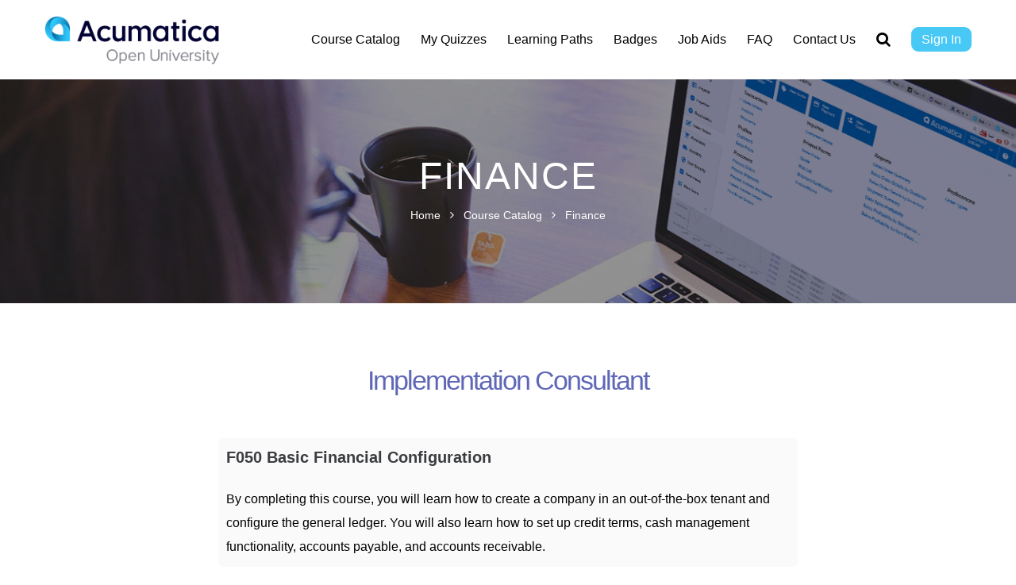

--- FILE ---
content_type: text/html; charset=UTF-8
request_url: https://openuni.acumatica.com/courses/fin/
body_size: 25101
content:
<!DOCTYPE HTML>
<html class="" lang="en-US" id="html">
<head>
	<meta charset="UTF-8">

		<title>Finance</title>

	<meta name='robots' content='max-image-preview:large' />
<link rel='dns-prefetch' href='//player.vimeo.com' />
<link rel='dns-prefetch' href='//fast.wistia.com' />
<link rel='dns-prefetch' href='//fast.wistia.net' />
<link rel='dns-prefetch' href='//maps.googleapis.com' />
<link rel='dns-prefetch' href='//fonts.googleapis.com' />
<link rel='dns-prefetch' href='//use.fontawesome.com' />
<meta name="viewport" content="width=device-width, initial-scale=1">
<meta name="SKYPE_TOOLBAR" content="SKYPE_TOOLBAR_PARSER_COMPATIBLE">
<meta name="og:title" content="Finance">
<meta name="og:type" content="website">
<meta name="og:url" content="https://openuni.acumatica.com/courses/fin/">
<link rel='stylesheet' id='grassblade-css' href='https://openuni.acumatica.com/wp-content/plugins/grassblade/css/styles.css?ver=6.2.5' type='text/css' media='all' />
<link rel='stylesheet' id='grassblade-frontend-css' href='https://openuni.acumatica.com/wp-content/plugins/grassblade/css/frontend-styles.css?ver=6.2.5' type='text/css' media='all' />
<link rel='stylesheet' id='wp-block-library-css' href='https://openuni.acumatica.com/wp-includes/css/dist/block-library/style.min.css?ver=6.1.9' type='text/css' media='all' />
<link rel='stylesheet' id='classic-theme-styles-css' href='https://openuni.acumatica.com/wp-includes/css/classic-themes.min.css?ver=1' type='text/css' media='all' />
<style id='global-styles-inline-css' type='text/css'>
body{--wp--preset--color--black: #000000;--wp--preset--color--cyan-bluish-gray: #abb8c3;--wp--preset--color--white: #ffffff;--wp--preset--color--pale-pink: #f78da7;--wp--preset--color--vivid-red: #cf2e2e;--wp--preset--color--luminous-vivid-orange: #ff6900;--wp--preset--color--luminous-vivid-amber: #fcb900;--wp--preset--color--light-green-cyan: #7bdcb5;--wp--preset--color--vivid-green-cyan: #00d084;--wp--preset--color--pale-cyan-blue: #8ed1fc;--wp--preset--color--vivid-cyan-blue: #0693e3;--wp--preset--color--vivid-purple: #9b51e0;--wp--preset--gradient--vivid-cyan-blue-to-vivid-purple: linear-gradient(135deg,rgba(6,147,227,1) 0%,rgb(155,81,224) 100%);--wp--preset--gradient--light-green-cyan-to-vivid-green-cyan: linear-gradient(135deg,rgb(122,220,180) 0%,rgb(0,208,130) 100%);--wp--preset--gradient--luminous-vivid-amber-to-luminous-vivid-orange: linear-gradient(135deg,rgba(252,185,0,1) 0%,rgba(255,105,0,1) 100%);--wp--preset--gradient--luminous-vivid-orange-to-vivid-red: linear-gradient(135deg,rgba(255,105,0,1) 0%,rgb(207,46,46) 100%);--wp--preset--gradient--very-light-gray-to-cyan-bluish-gray: linear-gradient(135deg,rgb(238,238,238) 0%,rgb(169,184,195) 100%);--wp--preset--gradient--cool-to-warm-spectrum: linear-gradient(135deg,rgb(74,234,220) 0%,rgb(151,120,209) 20%,rgb(207,42,186) 40%,rgb(238,44,130) 60%,rgb(251,105,98) 80%,rgb(254,248,76) 100%);--wp--preset--gradient--blush-light-purple: linear-gradient(135deg,rgb(255,206,236) 0%,rgb(152,150,240) 100%);--wp--preset--gradient--blush-bordeaux: linear-gradient(135deg,rgb(254,205,165) 0%,rgb(254,45,45) 50%,rgb(107,0,62) 100%);--wp--preset--gradient--luminous-dusk: linear-gradient(135deg,rgb(255,203,112) 0%,rgb(199,81,192) 50%,rgb(65,88,208) 100%);--wp--preset--gradient--pale-ocean: linear-gradient(135deg,rgb(255,245,203) 0%,rgb(182,227,212) 50%,rgb(51,167,181) 100%);--wp--preset--gradient--electric-grass: linear-gradient(135deg,rgb(202,248,128) 0%,rgb(113,206,126) 100%);--wp--preset--gradient--midnight: linear-gradient(135deg,rgb(2,3,129) 0%,rgb(40,116,252) 100%);--wp--preset--duotone--dark-grayscale: url('#wp-duotone-dark-grayscale');--wp--preset--duotone--grayscale: url('#wp-duotone-grayscale');--wp--preset--duotone--purple-yellow: url('#wp-duotone-purple-yellow');--wp--preset--duotone--blue-red: url('#wp-duotone-blue-red');--wp--preset--duotone--midnight: url('#wp-duotone-midnight');--wp--preset--duotone--magenta-yellow: url('#wp-duotone-magenta-yellow');--wp--preset--duotone--purple-green: url('#wp-duotone-purple-green');--wp--preset--duotone--blue-orange: url('#wp-duotone-blue-orange');--wp--preset--font-size--small: 13px;--wp--preset--font-size--medium: 20px;--wp--preset--font-size--large: 36px;--wp--preset--font-size--x-large: 42px;--wp--preset--spacing--20: 0.44rem;--wp--preset--spacing--30: 0.67rem;--wp--preset--spacing--40: 1rem;--wp--preset--spacing--50: 1.5rem;--wp--preset--spacing--60: 2.25rem;--wp--preset--spacing--70: 3.38rem;--wp--preset--spacing--80: 5.06rem;}:where(.is-layout-flex){gap: 0.5em;}body .is-layout-flow > .alignleft{float: left;margin-inline-start: 0;margin-inline-end: 2em;}body .is-layout-flow > .alignright{float: right;margin-inline-start: 2em;margin-inline-end: 0;}body .is-layout-flow > .aligncenter{margin-left: auto !important;margin-right: auto !important;}body .is-layout-constrained > .alignleft{float: left;margin-inline-start: 0;margin-inline-end: 2em;}body .is-layout-constrained > .alignright{float: right;margin-inline-start: 2em;margin-inline-end: 0;}body .is-layout-constrained > .aligncenter{margin-left: auto !important;margin-right: auto !important;}body .is-layout-constrained > :where(:not(.alignleft):not(.alignright):not(.alignfull)){max-width: var(--wp--style--global--content-size);margin-left: auto !important;margin-right: auto !important;}body .is-layout-constrained > .alignwide{max-width: var(--wp--style--global--wide-size);}body .is-layout-flex{display: flex;}body .is-layout-flex{flex-wrap: wrap;align-items: center;}body .is-layout-flex > *{margin: 0;}:where(.wp-block-columns.is-layout-flex){gap: 2em;}.has-black-color{color: var(--wp--preset--color--black) !important;}.has-cyan-bluish-gray-color{color: var(--wp--preset--color--cyan-bluish-gray) !important;}.has-white-color{color: var(--wp--preset--color--white) !important;}.has-pale-pink-color{color: var(--wp--preset--color--pale-pink) !important;}.has-vivid-red-color{color: var(--wp--preset--color--vivid-red) !important;}.has-luminous-vivid-orange-color{color: var(--wp--preset--color--luminous-vivid-orange) !important;}.has-luminous-vivid-amber-color{color: var(--wp--preset--color--luminous-vivid-amber) !important;}.has-light-green-cyan-color{color: var(--wp--preset--color--light-green-cyan) !important;}.has-vivid-green-cyan-color{color: var(--wp--preset--color--vivid-green-cyan) !important;}.has-pale-cyan-blue-color{color: var(--wp--preset--color--pale-cyan-blue) !important;}.has-vivid-cyan-blue-color{color: var(--wp--preset--color--vivid-cyan-blue) !important;}.has-vivid-purple-color{color: var(--wp--preset--color--vivid-purple) !important;}.has-black-background-color{background-color: var(--wp--preset--color--black) !important;}.has-cyan-bluish-gray-background-color{background-color: var(--wp--preset--color--cyan-bluish-gray) !important;}.has-white-background-color{background-color: var(--wp--preset--color--white) !important;}.has-pale-pink-background-color{background-color: var(--wp--preset--color--pale-pink) !important;}.has-vivid-red-background-color{background-color: var(--wp--preset--color--vivid-red) !important;}.has-luminous-vivid-orange-background-color{background-color: var(--wp--preset--color--luminous-vivid-orange) !important;}.has-luminous-vivid-amber-background-color{background-color: var(--wp--preset--color--luminous-vivid-amber) !important;}.has-light-green-cyan-background-color{background-color: var(--wp--preset--color--light-green-cyan) !important;}.has-vivid-green-cyan-background-color{background-color: var(--wp--preset--color--vivid-green-cyan) !important;}.has-pale-cyan-blue-background-color{background-color: var(--wp--preset--color--pale-cyan-blue) !important;}.has-vivid-cyan-blue-background-color{background-color: var(--wp--preset--color--vivid-cyan-blue) !important;}.has-vivid-purple-background-color{background-color: var(--wp--preset--color--vivid-purple) !important;}.has-black-border-color{border-color: var(--wp--preset--color--black) !important;}.has-cyan-bluish-gray-border-color{border-color: var(--wp--preset--color--cyan-bluish-gray) !important;}.has-white-border-color{border-color: var(--wp--preset--color--white) !important;}.has-pale-pink-border-color{border-color: var(--wp--preset--color--pale-pink) !important;}.has-vivid-red-border-color{border-color: var(--wp--preset--color--vivid-red) !important;}.has-luminous-vivid-orange-border-color{border-color: var(--wp--preset--color--luminous-vivid-orange) !important;}.has-luminous-vivid-amber-border-color{border-color: var(--wp--preset--color--luminous-vivid-amber) !important;}.has-light-green-cyan-border-color{border-color: var(--wp--preset--color--light-green-cyan) !important;}.has-vivid-green-cyan-border-color{border-color: var(--wp--preset--color--vivid-green-cyan) !important;}.has-pale-cyan-blue-border-color{border-color: var(--wp--preset--color--pale-cyan-blue) !important;}.has-vivid-cyan-blue-border-color{border-color: var(--wp--preset--color--vivid-cyan-blue) !important;}.has-vivid-purple-border-color{border-color: var(--wp--preset--color--vivid-purple) !important;}.has-vivid-cyan-blue-to-vivid-purple-gradient-background{background: var(--wp--preset--gradient--vivid-cyan-blue-to-vivid-purple) !important;}.has-light-green-cyan-to-vivid-green-cyan-gradient-background{background: var(--wp--preset--gradient--light-green-cyan-to-vivid-green-cyan) !important;}.has-luminous-vivid-amber-to-luminous-vivid-orange-gradient-background{background: var(--wp--preset--gradient--luminous-vivid-amber-to-luminous-vivid-orange) !important;}.has-luminous-vivid-orange-to-vivid-red-gradient-background{background: var(--wp--preset--gradient--luminous-vivid-orange-to-vivid-red) !important;}.has-very-light-gray-to-cyan-bluish-gray-gradient-background{background: var(--wp--preset--gradient--very-light-gray-to-cyan-bluish-gray) !important;}.has-cool-to-warm-spectrum-gradient-background{background: var(--wp--preset--gradient--cool-to-warm-spectrum) !important;}.has-blush-light-purple-gradient-background{background: var(--wp--preset--gradient--blush-light-purple) !important;}.has-blush-bordeaux-gradient-background{background: var(--wp--preset--gradient--blush-bordeaux) !important;}.has-luminous-dusk-gradient-background{background: var(--wp--preset--gradient--luminous-dusk) !important;}.has-pale-ocean-gradient-background{background: var(--wp--preset--gradient--pale-ocean) !important;}.has-electric-grass-gradient-background{background: var(--wp--preset--gradient--electric-grass) !important;}.has-midnight-gradient-background{background: var(--wp--preset--gradient--midnight) !important;}.has-small-font-size{font-size: var(--wp--preset--font-size--small) !important;}.has-medium-font-size{font-size: var(--wp--preset--font-size--medium) !important;}.has-large-font-size{font-size: var(--wp--preset--font-size--large) !important;}.has-x-large-font-size{font-size: var(--wp--preset--font-size--x-large) !important;}
.wp-block-navigation a:where(:not(.wp-element-button)){color: inherit;}
:where(.wp-block-columns.is-layout-flex){gap: 2em;}
.wp-block-pullquote{font-size: 1.5em;line-height: 1.6;}
</style>
<link rel='stylesheet' id='arve-main-css' href='https://openuni.acumatica.com/wp-content/plugins/advanced-responsive-video-embedder/build/main.css?ver=70807f607880d07700da' type='text/css' media='all' />
<link rel='stylesheet' id='style_login_widget-css' href='https://openuni.acumatica.com/wp-content/plugins/login-sidebar-widget/css/style_login_widget.css?ver=6.1.9' type='text/css' media='all' />
<link rel='stylesheet' id='poll-maker-ays-css' href='https://openuni.acumatica.com/wp-content/plugins/poll-maker/public/css/poll-maker-ays-public.css?ver=8.3.7.2' type='text/css' media='all' />
<link rel='stylesheet' id='quiz-maker-css' href='https://openuni.acumatica.com/wp-content/plugins/quiz-maker/public/css/quiz-maker-public.css?ver=21.8.1' type='text/css' media='all' />
<link rel='stylesheet' id='us-fonts-css' href='https://fonts.googleapis.com/css?family=Open+Sans%3A400%2C700%2C600%2C600italic&#038;subset=latin&#038;ver=6.1.9' type='text/css' media='all' />
<link rel='stylesheet' id='font-awesome-official-css' href='https://use.fontawesome.com/releases/v5.9.0/css/all.css' type='text/css' media='all' integrity="sha384-i1LQnF23gykqWXg6jxC2ZbCbUMxyw5gLZY6UiUS98LYV5unm8GWmfkIS6jqJfb4E" crossorigin="anonymous" />
<link rel='stylesheet' id='js_composer_front-css' href='https://openuni.acumatica.com/wp-content/plugins/js_composer/assets/css/js_composer.min.css?ver=6.10.0' type='text/css' media='all' />
<link rel='stylesheet' id='all-in-one-video-gallery-public-css' href='https://openuni.acumatica.com/wp-content/plugins/all-in-one-video-gallery/public/assets/css/public.min.css?ver=3.3.0' type='text/css' media='all' />
<link rel='stylesheet' id='us-style-css' href='//openuni.acumatica.com/wp-content/themes/Impreza/css/style.min.css?ver=4.7' type='text/css' media='all' />
<link rel='stylesheet' id='ms-main-css' href='https://openuni.acumatica.com/wp-content/plugins/masterslider/public/assets/css/masterslider.main.css?ver=3.6.5' type='text/css' media='all' />
<link rel='stylesheet' id='ms-custom-css' href='https://openuni.acumatica.com/wp-content/uploads/masterslider/custom.css?ver=23.2' type='text/css' media='all' />
<link rel='stylesheet' id='us-responsive-css' href='//openuni.acumatica.com/wp-content/themes/Impreza/css/responsive.min.css?ver=4.7' type='text/css' media='all' />
<link rel='stylesheet' id='theme-style-css' href='//openuni.acumatica.com/wp-content/themes/Impreza-child/style.css?ver=4.7' type='text/css' media='all' />
<link rel='stylesheet' id='bsf-Defaults-css' href='https://openuni.acumatica.com/wp-content/uploads/smile_fonts/Defaults/Defaults.css?ver=3.19.12' type='text/css' media='all' />
<link rel='stylesheet' id='ultimate-vc-addons-style-min-css' href='https://openuni.acumatica.com/wp-content/plugins/Ultimate_VC_Addons/assets/min-css/ultimate.min.css?ver=3.19.12' type='text/css' media='all' />
<link rel='stylesheet' id='ultimate-vc-addons-icons-css' href='https://openuni.acumatica.com/wp-content/plugins/Ultimate_VC_Addons/assets/css/icons.css?ver=3.19.12' type='text/css' media='all' />
<link rel='stylesheet' id='ultimate-vc-addons-vidcons-css' href='https://openuni.acumatica.com/wp-content/plugins/Ultimate_VC_Addons/assets/fonts/vidcons.css?ver=3.19.12' type='text/css' media='all' />
<link rel='stylesheet' id='font-awesome-official-v4shim-css' href='https://use.fontawesome.com/releases/v5.9.0/css/v4-shims.css' type='text/css' media='all' integrity="sha384-zpflLcSaYRmTsnK2LTOdvChgML+Tt/4aE2szcblLVBXd8Jq/HGz6rhZqZ+4TkK75" crossorigin="anonymous" />
<style id='font-awesome-official-v4shim-inline-css' type='text/css'>
@font-face {
font-family: "FontAwesome";
font-display: block;
src: url("https://use.fontawesome.com/releases/v5.9.0/webfonts/fa-brands-400.eot"),
		url("https://use.fontawesome.com/releases/v5.9.0/webfonts/fa-brands-400.eot?#iefix") format("embedded-opentype"),
		url("https://use.fontawesome.com/releases/v5.9.0/webfonts/fa-brands-400.woff2") format("woff2"),
		url("https://use.fontawesome.com/releases/v5.9.0/webfonts/fa-brands-400.woff") format("woff"),
		url("https://use.fontawesome.com/releases/v5.9.0/webfonts/fa-brands-400.ttf") format("truetype"),
		url("https://use.fontawesome.com/releases/v5.9.0/webfonts/fa-brands-400.svg#fontawesome") format("svg");
}

@font-face {
font-family: "FontAwesome";
font-display: block;
src: url("https://use.fontawesome.com/releases/v5.9.0/webfonts/fa-solid-900.eot"),
		url("https://use.fontawesome.com/releases/v5.9.0/webfonts/fa-solid-900.eot?#iefix") format("embedded-opentype"),
		url("https://use.fontawesome.com/releases/v5.9.0/webfonts/fa-solid-900.woff2") format("woff2"),
		url("https://use.fontawesome.com/releases/v5.9.0/webfonts/fa-solid-900.woff") format("woff"),
		url("https://use.fontawesome.com/releases/v5.9.0/webfonts/fa-solid-900.ttf") format("truetype"),
		url("https://use.fontawesome.com/releases/v5.9.0/webfonts/fa-solid-900.svg#fontawesome") format("svg");
}

@font-face {
font-family: "FontAwesome";
font-display: block;
src: url("https://use.fontawesome.com/releases/v5.9.0/webfonts/fa-regular-400.eot"),
		url("https://use.fontawesome.com/releases/v5.9.0/webfonts/fa-regular-400.eot?#iefix") format("embedded-opentype"),
		url("https://use.fontawesome.com/releases/v5.9.0/webfonts/fa-regular-400.woff2") format("woff2"),
		url("https://use.fontawesome.com/releases/v5.9.0/webfonts/fa-regular-400.woff") format("woff"),
		url("https://use.fontawesome.com/releases/v5.9.0/webfonts/fa-regular-400.ttf") format("truetype"),
		url("https://use.fontawesome.com/releases/v5.9.0/webfonts/fa-regular-400.svg#fontawesome") format("svg");
unicode-range: U+F004-F005,U+F007,U+F017,U+F022,U+F024,U+F02E,U+F03E,U+F044,U+F057-F059,U+F06E,U+F070,U+F075,U+F07B-F07C,U+F080,U+F086,U+F089,U+F094,U+F09D,U+F0A0,U+F0A4-F0A7,U+F0C5,U+F0C7-F0C8,U+F0E0,U+F0EB,U+F0F3,U+F0F8,U+F0FE,U+F111,U+F118-F11A,U+F11C,U+F133,U+F144,U+F146,U+F14A,U+F14D-F14E,U+F150-F152,U+F15B-F15C,U+F164-F165,U+F185-F186,U+F191-F192,U+F1AD,U+F1C1-F1C9,U+F1CD,U+F1D8,U+F1E3,U+F1EA,U+F1F6,U+F1F9,U+F20A,U+F247-F249,U+F24D,U+F254-F25B,U+F25D,U+F267,U+F271-F274,U+F279,U+F28B,U+F28D,U+F2B5-F2B6,U+F2B9,U+F2BB,U+F2BD,U+F2C1-F2C2,U+F2D0,U+F2D2,U+F2DC,U+F2ED,U+F328,U+F358-F35B,U+F3A5,U+F3D1,U+F410,U+F4AD;
}
</style>
<script type='text/javascript' src='https://openuni.acumatica.com/wp-includes/js/jquery/jquery.min.js?ver=3.6.1' id='jquery-core-js'></script>
<script type='text/javascript' id='gb-user-profile-js-extra'>
/* <![CDATA[ */
var gb_profile = {"date":"Date","score":"Score","status":"Status","timespent":"Timespent","quiz_report":"Quiz Report","completed":"Completed","attempted":"Attempted","passed":"Passed","failed":"Failed","in_progress":"In Progress","datatables_language":{"sEmptyTable":"No data available in table","sInfo":"Showing _START_ to _END_ of _TOTAL_ entries","sInfoEmpty":"Showing 0 to 0 of 0 entries","sInfoFiltered":"(filtered from _MAX_ total entries)","sInfoPostFix":"","sInfoThousands":",","sLengthMenu":"Show _MENU_ entries","sLoadingRecords":"Loading...","sProcessing":"Processing...","sSearch":"Search:","sZeroRecords":"No matching records found","oPaginate":{"sFirst":"First","sLast":"Last","sNext":"Next","sPrevious":"Previous"},"oAria":{"sSortAscending":": activate to sort column ascending","sSortDescending":": activate to sort column descending"}},"plugin_dir_url":"https:\/\/openuni.acumatica.com\/wp-content\/plugins\/grassblade"};
/* ]]> */
</script>
<script type='text/javascript' src='https://openuni.acumatica.com/wp-content/plugins/grassblade/addons/user_report/js/script.js?ver=6.2.5' id='gb-user-profile-js'></script>
<script async="async" type='text/javascript' src='https://openuni.acumatica.com/wp-content/plugins/advanced-responsive-video-embedder/build/main.js?ver=70807f607880d07700da' id='arve-main-js'></script>
<script type='text/javascript' src='https://openuni.acumatica.com/wp-content/plugins/image-captcha/assets/image-captcha.js?ver=6.1.9' id='image-captcha-js'></script>
<script type='text/javascript' src='https://openuni.acumatica.com/wp-content/plugins/login-sidebar-widget/js/jquery.validate.min.js?ver=6.1.9' id='jquery.validate.min-js'></script>
<script type='text/javascript' src='https://openuni.acumatica.com/wp-content/plugins/login-sidebar-widget/js/additional-methods.js?ver=6.1.9' id='additional-methods-js'></script>
<script type='text/javascript' src='https://player.vimeo.com/api/player.js?ver=6.1.9' id='vimeo-script-js'></script>
<script type='text/javascript' src='https://fast.wistia.com/assets/external/E-v1.js?ver=6.1.9' id='wistia-script-js'></script>
<script type='text/javascript' src='https://fast.wistia.net/assets/external/iframe-api-v1.js?ver=6.1.9' id='iframe-api-js'></script>
<script type='text/javascript' id='all-in-one-video-gallery-public-js-extra'>
/* <![CDATA[ */
var aiovg_public = {"ajax_url":"https:\/\/openuni.acumatica.com\/wp-admin\/admin-ajax.php","ajax_nonce":"07b58d7b13","scroll_to_top_offset":"20","i18n":{"no_tags_found":"No tags found."}};
/* ]]> */
</script>
<script type='text/javascript' src='https://openuni.acumatica.com/wp-content/plugins/all-in-one-video-gallery/public/assets/js/public.min.js?ver=3.3.0' id='all-in-one-video-gallery-public-js'></script>
<script type='text/javascript' src='https://openuni.acumatica.com/wp-content/plugins/Ultimate_VC_Addons/assets/min-js/modernizr-custom.min.js?ver=3.19.12' id='ultimate-vc-addons-modernizr-js'></script>
<script type='text/javascript' src='https://maps.googleapis.com/maps/api/js' id='ultimate-vc-addons-googleapis-js'></script>
<script type='text/javascript' src='https://openuni.acumatica.com/wp-includes/js/jquery/ui/core.min.js?ver=1.13.2' id='jquery-ui-core-js'></script>
<script type='text/javascript' src='https://openuni.acumatica.com/wp-content/plugins/Ultimate_VC_Addons/assets/min-js/ultimate.min.js?ver=3.19.12' id='ultimate-vc-addons-script-js'></script>
<script type='text/javascript' src='https://openuni.acumatica.com/wp-content/plugins/Ultimate_VC_Addons/assets/min-js/modal-all.min.js?ver=3.19.12' id='ultimate-vc-addons-modal-all-js'></script>
<script type='text/javascript' src='https://openuni.acumatica.com/wp-content/plugins/Ultimate_VC_Addons/assets/min-js/jparallax.min.js?ver=3.19.12' id='ultimate-vc-addons-jquery.shake-js'></script>
<script type='text/javascript' src='https://openuni.acumatica.com/wp-content/plugins/Ultimate_VC_Addons/assets/min-js/vhparallax.min.js?ver=3.19.12' id='ultimate-vc-addons-jquery.vhparallax-js'></script>
<script type='text/javascript' src='https://openuni.acumatica.com/wp-content/plugins/Ultimate_VC_Addons/assets/min-js/ultimate_bg.min.js?ver=3.19.12' id='ultimate-vc-addons-row-bg-js'></script>
<script type='text/javascript' src='https://openuni.acumatica.com/wp-content/plugins/Ultimate_VC_Addons/assets/min-js/mb-YTPlayer.min.js?ver=3.19.12' id='ultimate-vc-addons-jquery.ytplayer-js'></script>
<script type='text/javascript' id='grassblade-js-extra'>
/* <![CDATA[ */
var gb_data = {"plugin_dir_url":"https:\/\/openuni.acumatica.com\/wp-content\/plugins\/grassblade\/","is_admin":"","is_guest":"1","ajax_url":"https:\/\/openuni.acumatica.com\/wp-admin\/admin-ajax.php","post_id":"6991","lrs_exists":"1","completion_tracking_enabled":"","post_completion":"","lang":{"confirm_reset_learner_progress":"Are you sure you want to reset progress on this content for all learners?","S.No.":"S.No.","User":"User","Email":"Email","Video":"Video","Length":"Length","Attempts":"Attempts","Timespent":"Timespent","Heatmap":"Heatmap","Completed %":"Completed %","Not Watched":"Not Watched","Type":"Type","Percentage Watched":"Percentage Watched","Select All":"Select All","Select None":"Select None","Loading...":"Loading...","No data.":"No data.","Content":"Content","Date":"Date","Student Score %":"Student Score %","Group Avg":"Group Avg","Global Avg":"Global Avg","Time Spent":"Time Spent"},"labels":{"content_passed_message":"Congratulations! You have successfully %s the content.","content_failed_message":"You did not pass.","content_getting_result":"Getting your Result ...","passed":"Passed","failed":"Failed","completed":"Completed"}};
/* ]]> */
</script>
<script type='text/javascript' src='https://openuni.acumatica.com/wp-content/plugins/grassblade/js/script.js?ver=6.2.5' id='grassblade-js'></script>
<link rel="https://api.w.org/" href="https://openuni.acumatica.com/wp-json/" /><link rel="alternate" type="application/json" href="https://openuni.acumatica.com/wp-json/wp/v2/pages/6991" /><meta name="generator" content="WordPress 6.1.9" />
<link rel="canonical" href="https://openuni.acumatica.com/courses/fin/" />
<link rel='shortlink' href='https://openuni.acumatica.com/?p=6991' />
<link rel="alternate" type="application/json+oembed" href="https://openuni.acumatica.com/wp-json/oembed/1.0/embed?url=https%3A%2F%2Fopenuni.acumatica.com%2Fcourses%2Ffin%2F" />
<link rel="alternate" type="text/xml+oembed" href="https://openuni.acumatica.com/wp-json/oembed/1.0/embed?url=https%3A%2F%2Fopenuni.acumatica.com%2Fcourses%2Ffin%2F&#038;format=xml" />
<style>.log_forms { width: 98%; padding: 5px; border: 1px solid #CCC; margin: 2px; box-sizing:border-box; } .log-form-group{ margin: 0px; width: 100%; padding:5px; } .log_forms input[type=text], input[type=password] { width: 100%; padding: 7px 0 7px 4px !important; border: 1px solid #E3E3E3; margin:0px !important; } .log_forms input[type=submit] { width: 100%; padding: 7px; border: 1px solid #7ac9b7; } .log_forms input[type=text]:focus, input[type=password]:focus { border-color: #4697e4; } .lw-error{ color:#ff0000; } input.lw-error{ border:1px solid #ff0000 !important; }</style><script>var ms_grabbing_curosr='https://openuni.acumatica.com/wp-content/plugins/masterslider/public/assets/css/common/grabbing.cur',ms_grab_curosr='https://openuni.acumatica.com/wp-content/plugins/masterslider/public/assets/css/common/grab.cur';</script>
<meta name="generator" content="MasterSlider 3.6.5 - Responsive Touch Image Slider" />
<script type="text/javascript">
	if ( ! /Android|webOS|iPhone|iPad|iPod|BlackBerry|IEMobile|Opera Mini/i.test(navigator.userAgent)) {
		var root = document.getElementsByTagName( 'html' )[0]
		root.className += " no-touch";
	}
</script>
<meta name="generator" content="Powered by WPBakery Page Builder - drag and drop page builder for WordPress."/>
<link rel="icon" href="https://openuni.acumatica.com/wp-content/uploads/teardrop-2024-wide-150x150.png" sizes="32x32" />
<link rel="icon" href="https://openuni.acumatica.com/wp-content/uploads/teardrop-2024-wide-350x350.png" sizes="192x192" />
<link rel="apple-touch-icon" href="https://openuni.acumatica.com/wp-content/uploads/teardrop-2024-wide-350x350.png" />
<meta name="msapplication-TileImage" content="https://openuni.acumatica.com/wp-content/uploads/teardrop-2024-wide-350x350.png" />
		<style type="text/css" id="wp-custom-css">
			.ult-overlay-close.top-right {
	width:24px!important;
	height:24px!important;
}

div.cl-popup-box div.widget_block  {
	margin-bottom: 1.5rem!important;
}

div.wpb_widgetised_column div.widget_block  {
	margin-bottom: 1.5rem!important;
}

@media only screen and (max-width: 760px), (min-device-width: 768px) and (max-device-width: 1024px)  {
div.ays-quiz-user-results-empty 
table#ays-quiz-user-score-page td {
    border: none;
    border-bottom: 1px solid #eee;
    position: relative;
	  padding-left: 0;
    text-align: center!important;
}
}		</style>
		<style id="grassblade_table_styles">
	.grassblade_table th {
		background: #4800ff !important;
		color: #FFFFFF !important;
	}

	.grassblade_table td {
		background: #36cbed !important;
		color: #000000 !important;
	}
	.grassblade_table tr.tr_odd td, .grassblade_table tr.odd td {
		background: #4ab9db !important;
	}
	</style><style type="text/css" data-type="vc_custom-css">.course-block {
    color: #000;
    display: block;
}

.course-block div {
    background-color: #fafafa;
    color: #000;
    padding: 10px;
    border: none;
    border-radius: 5px;
}

.course-block div h6 {
    font-weight: 600;
}</style><noscript><style> .wpb_animate_when_almost_visible { opacity: 1; }</style></noscript>
			<style id='us-theme-options-css' type="text/css">@font-face{font-family:'FontAwesome';src:url('//openuni.acumatica.com/wp-content/themes/Impreza/framework/fonts/fontawesome-webfont.woff2?v=4.7.0') format('woff2'),url('//openuni.acumatica.com/wp-content/themes/Impreza/framework/fonts/fontawesome-webfont.woff?v=4.7.0') format('woff');font-weight:normal;font-style:normal}.style_phone6-1>div{background-image:url(//openuni.acumatica.com/wp-content/themes/Impreza/framework/img/phone-6-black-real.png)}.style_phone6-2>div{background-image:url(//openuni.acumatica.com/wp-content/themes/Impreza/framework/img/phone-6-white-real.png)}.style_phone6-3>div{background-image:url(//openuni.acumatica.com/wp-content/themes/Impreza/framework/img/phone-6-black-flat.png)}.style_phone6-4>div{background-image:url(//openuni.acumatica.com/wp-content/themes/Impreza/framework/img/phone-6-white-flat.png)}html{font-family:"Open Sans", sans-serif;font-size:16px;line-height:30px;font-weight:400}.w-text.font_main_menu,.w-nav-list.level_1{font-weight:400}h1, h2, h3, h4, h5, h6,.w-text.font_heading,.w-blog-post.format-quote blockquote,.w-counter-number,.w-pricing-item-price,.w-tabs-item-title,.stats-block .stats-desc .stats-number{font-family:"Open Sans", sans-serif;font-weight:400}h1{font-size:42px;font-weight:400;letter-spacing:0px}h2{font-size:34px;font-weight:400;letter-spacing:-2px}h3{font-size:28px;font-weight:400;letter-spacing:0px}h4,.widgettitle,.comment-reply-title{font-size:30px;font-weight:400;letter-spacing:0px}h5{font-size:22px;font-weight:400;letter-spacing:0px}h6{font-size:20px;font-weight:400;letter-spacing:0px}@media (max-width:767px){html{font-size:16px;line-height:24px}h1{font-size:32px}h1.vc_custom_heading{font-size:32px !important}h2{font-size:26px}h2.vc_custom_heading{font-size:26px !important}h3{font-size:22px}h3.vc_custom_heading{font-size:22px !important}h4,.widgettitle,.comment-reply-title{font-size:20px}h4.vc_custom_heading{font-size:20px !important}h5{font-size:18px}h5.vc_custom_heading{font-size:18px !important}h6{font-size:16px}h6.vc_custom_heading{font-size:16px !important}}body,.header_hor .l-header.pos_fixed{min-width:1240px}.l-canvas.type_boxed,.l-canvas.type_boxed .l-subheader,.l-canvas.type_boxed .l-section.type_sticky,.l-canvas.type_boxed~.l-footer{max-width:1240px}.header_hor .l-subheader-h,.l-titlebar-h,.l-main-h,.l-section-h,.w-tabs-section-content-h,.w-blog-post-body{max-width:1120px}@media (max-width:1270px){.l-section:not(.width_full) .owl-nav{display:none}}@media (max-width:1320px){.l-section:not(.width_full) .w-blog .owl-nav{display:none}}.l-sidebar{width:25%}.l-content{width:70%}@media (max-width:769px){.g-cols>div:not([class*=" vc_col-"]){float:none;width:100%;margin:0 0 2rem}.g-cols.type_boxes>div,.g-cols>div:last-child,.g-cols>div.has-fill{margin-bottom:0}.vc_wp_custommenu.layout_hor,.align_center_xs,.align_center_xs .w-socials{text-align:center}}@media (max-width:900px){.l-section-video video{display:none}}@media screen and (max-width:1200px){.w-portfolio.cols_3 .w-portfolio-item{width:33.333333333333%}.w-portfolio.cols_3 .w-portfolio-item.size_2x1,.w-portfolio.cols_3 .w-portfolio-item.size_2x2{width:66.666666666667%}.w-portfolio.cols_4 .w-portfolio-item{width:33.333333333333%}.w-portfolio.cols_4 .w-portfolio-item.size_2x1,.w-portfolio.cols_4 .w-portfolio-item.size_2x2{width:66.666666666667%}.w-portfolio.cols_5 .w-portfolio-item{width:33.333333333333%}.w-portfolio.cols_5 .w-portfolio-item.size_2x1,.w-portfolio.cols_5 .w-portfolio-item.size_2x2{width:66.666666666667%}.w-portfolio.cols_6 .w-portfolio-item{width:33.333333333333%}.w-portfolio.cols_6 .w-portfolio-item.size_2x1,.w-portfolio.cols_6 .w-portfolio-item.size_2x2{width:66.666666666667%}}@media screen and (max-width:900px){.w-portfolio.cols_2 .w-portfolio-item{width:50%}.w-portfolio.cols_2 .w-portfolio-item.size_2x1,.w-portfolio.cols_2 .w-portfolio-item.size_2x2{width:100%}.w-portfolio.cols_3 .w-portfolio-item{width:50%}.w-portfolio.cols_3 .w-portfolio-item.size_2x1,.w-portfolio.cols_3 .w-portfolio-item.size_2x2{width:100%}.w-portfolio.cols_4 .w-portfolio-item{width:50%}.w-portfolio.cols_4 .w-portfolio-item.size_2x1,.w-portfolio.cols_4 .w-portfolio-item.size_2x2{width:100%}.w-portfolio.cols_5 .w-portfolio-item{width:50%}.w-portfolio.cols_5 .w-portfolio-item.size_2x1,.w-portfolio.cols_5 .w-portfolio-item.size_2x2{width:100%}.w-portfolio.cols_6 .w-portfolio-item{width:50%}.w-portfolio.cols_6 .w-portfolio-item.size_2x1,.w-portfolio.cols_6 .w-portfolio-item.size_2x2{width:100%}}@media screen and (max-width:600px){.w-portfolio.cols_1 .w-portfolio-item{width:100%}.w-portfolio.cols_2 .w-portfolio-item{width:100%}.w-portfolio.cols_3 .w-portfolio-item{width:100%}.w-portfolio.cols_4 .w-portfolio-item{width:100%}.w-portfolio.cols_5 .w-portfolio-item{width:100%}.w-portfolio.cols_6 .w-portfolio-item{width:100%}}@media screen and (max-width:1200px){.w-blog.cols_3 .w-blog-post{width:33.333333333333%}.w-blog.cols_4 .w-blog-post{width:33.333333333333%}.w-blog.cols_5 .w-blog-post{width:33.333333333333%}.w-blog.cols_6 .w-blog-post{width:33.333333333333%}}@media screen and (max-width:900px){.w-blog.cols_2 .w-blog-post{width:50%}.w-blog.cols_3 .w-blog-post{width:50%}.w-blog.cols_4 .w-blog-post{width:50%}.w-blog.cols_5 .w-blog-post{width:50%}.w-blog.cols_6 .w-blog-post{width:50%}}@media screen and (max-width:600px){.w-blog.cols_1 .w-blog-post{width:100%}.w-blog.cols_2 .w-blog-post{width:100%}.w-blog.cols_3 .w-blog-post{width:100%}.w-blog.cols_4 .w-blog-post{width:100%}.w-blog.cols_5 .w-blog-post{width:100%}.w-blog.cols_6 .w-blog-post{width:100%}}.w-btn,.button,.l-body .cl-btn,.l-body .ubtn,.l-body .ultb3-btn,.l-body .btn-modal,.l-body .flip-box-wrap .flip_link a,.rev_slider a.w-btn, .tribe-events-button,input[type="button"],input[type="submit"]{text-transform:uppercase;font-size:15px;font-weight:400;line-height:2.8;padding:0 1.8em;border-radius:0.3em;letter-spacing:0px;box-shadow:0 0em 0em rgba(0,0,0,0.18)}.w-btn.icon_atleft i{left:1.8em}.w-btn.icon_atright i{right:1.8em}.w-header-show,.w-toplink{background-color:rgba(0,0,0,0.3)}body{background-color:#ffffff}.l-subheader.at_top,.l-subheader.at_top .w-dropdown-list,.header_hor .l-subheader.at_top .type_mobile .w-nav-list.level_1{background-color:#ffffff}.l-subheader.at_top,.l-subheader.at_top .w-dropdown.active,.header_hor .l-subheader.at_top .type_mobile .w-nav-list.level_1{color:#666d70}.no-touch .l-subheader.at_top a:hover,.no-touch .l-subheader.at_top .w-cart-quantity,.no-touch .l-header.bg_transparent .l-subheader.at_top .w-dropdown.active a:hover{color:#5f67b7}.header_ver .l-header,.header_hor .l-subheader.at_middle,.l-subheader.at_middle .w-dropdown-list,.header_hor .l-subheader.at_middle .type_mobile .w-nav-list.level_1{background-color:#ffffff}.l-subheader.at_middle,.l-subheader.at_middle .w-dropdown.active,.header_hor .l-subheader.at_middle .type_mobile .w-nav-list.level_1{color:#666d70}.no-touch .l-subheader.at_middle a:hover,.no-touch .l-subheader.at_middle .w-cart-quantity,.no-touch .l-header.bg_transparent .l-subheader.at_middle .w-dropdown.active a:hover{color:#5f67b7}.l-subheader.at_bottom,.l-subheader.at_bottom .w-dropdown-list,.header_hor .l-subheader.at_bottom .type_mobile .w-nav-list.level_1{background-color:#ffffff}.l-subheader.at_bottom,.l-subheader.at_bottom .w-dropdown.active,.header_hor .l-subheader.at_bottom .type_mobile .w-nav-list.level_1{color:#666d70}.no-touch .l-subheader.at_bottom a:hover,.no-touch .l-subheader.at_bottom .w-cart-quantity,.no-touch .l-header.bg_transparent .l-subheader.at_bottom .w-dropdown.active a:hover{color:#5f67b7}.l-header.bg_transparent:not(.sticky) .l-subheader{color:#666d70}.no-touch .l-header.bg_transparent:not(.sticky) a:not(.w-nav-anchor):hover,.no-touch .l-header.bg_transparent:not(.sticky) .type_desktop .menu-item.level_1:hover>.w-nav-anchor{color:#5f67b7}.l-header.bg_transparent:not(.sticky) .w-nav-title:after{background-color:#5f67b7}.w-search-form{background-color:#ffffff;color:#3b3d41}.no-touch .menu-item.level_1:hover>.w-nav-anchor{background-color:;color:#5f67b7}.w-nav-title:after{background-color:#5f67b7}.menu-item.level_1.current-menu-item>.w-nav-anchor,.menu-item.level_1.current-menu-parent>.w-nav-anchor,.menu-item.level_1.current-menu-ancestor>.w-nav-anchor{background-color:;color:#5f67b7}.l-header.bg_transparent:not(.sticky) .type_desktop .menu-item.level_1.current-menu-item>.w-nav-anchor,.l-header.bg_transparent:not(.sticky) .type_desktop .menu-item.level_1.current-menu-ancestor>.w-nav-anchor{color:#5f67b7}.w-nav-list:not(.level_1){background-color:#ffffff;color:#666d70}.no-touch .menu-item:not(.level_1):hover>.w-nav-anchor{background-color:#5f67b7;color:#ffffff}.menu-item:not(.level_1).current-menu-item>.w-nav-anchor,.menu-item:not(.level_1).current-menu-parent>.w-nav-anchor,.menu-item:not(.level_1).current-menu-ancestor>.w-nav-anchor{background-color:;color:#5f67b7}.btn.w-menu-item,.btn.menu-item.level_1>a,.l-footer .vc_wp_custommenu.layout_hor .btn>a{background-color:#5f67b7 !important;color:#ffffff !important}.no-touch .btn.w-menu-item:hover,.no-touch .btn.menu-item.level_1>a:hover,.no-touch .l-footer .vc_wp_custommenu.layout_hor .btn>a:hover{background-color:#3b3d41 !important;color:#ffffff !important}body.us_iframe,.l-preloader,.l-canvas,.l-footer,.l-popup-box-content,.w-blog.layout_flat .w-blog-post-h,.w-blog.layout_cards .w-blog-post-h,.g-filters.style_1 .g-filters-item.active,.no-touch .g-filters-item.active:hover,.w-portfolio-item-anchor,.w-tabs.layout_default .w-tabs-item.active,.w-tabs.layout_ver .w-tabs-item.active,.no-touch .w-tabs.layout_default .w-tabs-item.active:hover,.no-touch .w-tabs.layout_ver .w-tabs-item.active:hover,.w-tabs.layout_timeline .w-tabs-item,.w-tabs.layout_timeline .w-tabs-section-header-h,.wpml-ls-statics-footer,.select2-search input{background-color:#ffffff}.w-tabs.layout_modern .w-tabs-item:after{border-bottom-color:#ffffff}.w-iconbox.style_circle.color_contrast .w-iconbox-icon,.tribe-events-calendar thead th{color:#ffffff}.w-btn.color_contrast.style_solid,.no-touch .btn_hov_slide .w-btn.color_contrast.style_outlined:hover{color:#ffffff !important}input,textarea,select,.l-section.for_blogpost .w-blog-post-preview,.w-actionbox.color_light,.g-filters.style_1,.g-filters.style_2 .g-filters-item.active,.w-iconbox.style_circle.color_light .w-iconbox-icon,.g-loadmore-btn,.w-pricing-item-header,.w-progbar-bar,.w-progbar.style_3 .w-progbar-bar:before,.w-progbar.style_3 .w-progbar-bar-count,.w-socials.style_solid .w-socials-item-link,.w-tabs.layout_default .w-tabs-list,.w-tabs.layout_ver .w-tabs-list,.w-testimonials.style_4 .w-testimonial-h:before,.w-testimonials.style_6 .w-testimonial-text,.no-touch .l-main .widget_nav_menu a:hover,.wp-caption-text,.smile-icon-timeline-wrap .timeline-wrapper .timeline-block,.smile-icon-timeline-wrap .timeline-feature-item.feat-item,.wpml-ls-legacy-dropdown a,.wpml-ls-legacy-dropdown-click a,.tablepress .row-hover tr:hover td,.select2-selection--single,.select2-dropdown{background-color:#eeeeee}.timeline-wrapper .timeline-post-right .ult-timeline-arrow l,.timeline-wrapper .timeline-post-left .ult-timeline-arrow l,.timeline-feature-item.feat-item .ult-timeline-arrow l{border-color:#eeeeee}hr,td,th,.l-section,.vc_column_container,.vc_column-inner,.w-author,.w-btn.color_light.style_outlined,.w-comments-list,.w-image,.w-pricing-item-h,.w-profile,.w-separator,.w-sharing-item,.w-tabs-list,.w-tabs-section,.w-tabs-section-header:before,.w-tabs.layout_timeline.accordion .w-tabs-section-content,.w-testimonial-h,.widget_calendar #calendar_wrap,.l-main .widget_nav_menu .menu,.l-main .widget_nav_menu .menu-item a,.smile-icon-timeline-wrap .timeline-line{border-color:#eeeeee}.w-separator,.w-iconbox.color_light .w-iconbox-icon{color:#eeeeee}.w-btn.color_light.style_solid,.w-btn.color_light.style_outlined:before,.w-iconbox.style_circle.color_light .w-iconbox-icon,.no-touch .g-loadmore-btn:hover,.no-touch .wpml-ls-sub-menu a:hover{background-color:#eeeeee}.w-iconbox.style_outlined.color_light .w-iconbox-icon,.w-person-links-item,.w-socials.style_outlined .w-socials-item-link,.pagination .page-numbers{box-shadow:0 0 0 2px #eeeeee inset}.w-tabs.layout_trendy .w-tabs-list{box-shadow:0 -1px 0 #eeeeee inset}h1, h2, h3, h4, h5, h6,.w-counter.color_heading .w-counter-number{color:#3b3d41}.w-progbar.color_heading .w-progbar-bar-h{background-color:#3b3d41}input,textarea,select,.l-canvas,.l-footer,.l-popup-box-content,.w-blog.layout_flat .w-blog-post-h,.w-blog.layout_cards .w-blog-post-h,.w-form-row-field:before,.w-iconbox.color_light.style_circle .w-iconbox-icon,.w-tabs.layout_timeline .w-tabs-item,.w-tabs.layout_timeline .w-tabs-section-header-h,.bbpress .button,.select2-dropdown{color:#666d70}.w-btn.color_contrast.style_outlined{color:#666d70 !important}.w-btn.color_contrast.style_solid,.w-btn.color_contrast.style_outlined:before,.w-iconbox.style_circle.color_contrast .w-iconbox-icon,.w-progbar.color_text .w-progbar-bar-h,.w-scroller-dot span{background-color:#666d70}.w-btn.color_contrast.style_outlined{border-color:#666d70}.w-iconbox.style_outlined.color_contrast .w-iconbox-icon{box-shadow:0 0 0 2px #666d70 inset}.w-scroller-dot span{box-shadow:0 0 0 2px #666d70}a{color:#434fd1}.no-touch a:hover,.no-touch a:hover + .w-blog-post-body .w-blog-post-title a,.no-touch .w-blog-post-title a:hover{color:#3591d1}.highlight_primary,.g-preloader,.l-main .w-contacts-item:before,.w-counter.color_primary .w-counter-number,.g-filters-item.active,.no-touch .g-filters.style_1 .g-filters-item.active:hover,.no-touch .g-filters.style_2 .g-filters-item.active:hover,.w-form-row.focused .w-form-row-field:before,.w-iconbox.color_primary .w-iconbox-icon,.w-separator.color_primary,.w-sharing.type_outlined.color_primary .w-sharing-item,.no-touch .w-sharing.type_simple.color_primary .w-sharing-item:hover .w-sharing-icon,.w-tabs.layout_default .w-tabs-item.active,.w-tabs.layout_trendy .w-tabs-item.active,.w-tabs.layout_ver .w-tabs-item.active,.w-tabs-section.active .w-tabs-section-header,.w-testimonials.style_2 .w-testimonial-h:before,.no-touch .owl-prev:hover,.no-touch .owl-next:hover{color:#5f67b7}.w-btn.color_primary.style_outlined{color:#5f67b7 !important}.l-section.color_primary,.l-titlebar.color_primary,.no-touch .l-navigation-item:hover .l-navigation-item-arrow,.highlight_primary_bg,.w-actionbox.color_primary,.w-blog-post-preview-icon,.w-blog.layout_cards .format-quote .w-blog-post-h,input[type="button"],input[type="submit"],.w-btn.color_primary.style_solid,.w-btn.color_primary.style_outlined:before,.no-touch .g-filters-item:hover,.w-iconbox.style_circle.color_primary .w-iconbox-icon,.no-touch .w-iconbox.style_circle .w-iconbox-icon:before,.no-touch .w-iconbox.style_outlined .w-iconbox-icon:before,.no-touch .w-person-links-item:before,.w-pricing-item.type_featured .w-pricing-item-header,.w-progbar.color_primary .w-progbar-bar-h,.w-sharing.type_solid.color_primary .w-sharing-item,.w-sharing.type_fixed.color_primary .w-sharing-item,.w-sharing.type_outlined.color_primary .w-sharing-item:before,.w-tabs.layout_modern .w-tabs-list,.w-tabs.layout_trendy .w-tabs-item:after,.w-tabs.layout_timeline .w-tabs-item:before,.w-tabs.layout_timeline .w-tabs-section-header-h:before,.no-touch .w-testimonials.style_6 .w-testimonial-h:hover .w-testimonial-text,.no-touch .w-header-show:hover,.no-touch .w-toplink.active:hover,.no-touch .pagination .page-numbers:before,.pagination .page-numbers.current,.l-main .widget_nav_menu .menu-item.current-menu-item>a,.rsThumb.rsNavSelected,.no-touch .tp-leftarrow.custom:before,.no-touch .tp-rightarrow.custom:before,.smile-icon-timeline-wrap .timeline-separator-text .sep-text,.smile-icon-timeline-wrap .timeline-wrapper .timeline-dot,.smile-icon-timeline-wrap .timeline-feature-item .timeline-dot,.tablepress .sorting:hover,.tablepress .sorting_asc,.tablepress .sorting_desc,.select2-results__option--highlighted,.l-body .cl-btn{background-color:#5f67b7}blockquote,.w-btn.color_primary.style_outlined,.g-filters.style_3 .g-filters-item.active,.no-touch .owl-prev:hover,.no-touch .owl-next:hover,.no-touch .w-logos.style_1 .w-logos-item:hover,.w-separator.color_primary,.w-tabs.layout_default .w-tabs-item.active,.w-tabs.layout_ver .w-tabs-item.active,.no-touch .w-testimonials.style_1 .w-testimonial-h:hover,.owl-dot.active span,.rsBullet.rsNavSelected span,.tp-bullets.custom .tp-bullet{border-color:#5f67b7}.l-main .w-contacts-item:before,.w-iconbox.color_primary.style_outlined .w-iconbox-icon,.w-sharing.type_outlined.color_primary .w-sharing-item,.w-tabs.layout_timeline .w-tabs-item,.w-tabs.layout_timeline .w-tabs-section-header-h{box-shadow:0 0 0 2px #5f67b7 inset}input:focus,textarea:focus,select:focus{box-shadow:0 0 0 2px #5f67b7}.no-touch .w-blognav-item:hover .w-blognav-title,.w-counter.color_secondary .w-counter-number,.w-iconbox.color_secondary .w-iconbox-icon,.w-separator.color_secondary,.w-sharing.type_outlined.color_secondary .w-sharing-item,.no-touch .w-sharing.type_simple.color_secondary .w-sharing-item:hover .w-sharing-icon,.highlight_secondary{color:#3b3d41}.w-btn.color_secondary.style_outlined{color:#3b3d41 !important}.l-section.color_secondary,.l-titlebar.color_secondary,.no-touch .w-blog.layout_cards .w-blog-post-meta-category a:hover,.no-touch .w-blog.layout_tiles .w-blog-post-meta-category a:hover,.no-touch .l-section.preview_trendy .w-blog-post-meta-category a:hover,.no-touch .btn_hov_slide .button:hover,.no-touch .btn_hov_slide input[type="button"]:hover,.no-touch .btn_hov_slide input[type="submit"]:hover,.w-btn.color_secondary.style_solid,.w-btn.color_secondary.style_outlined:before,.w-actionbox.color_secondary,.w-iconbox.style_circle.color_secondary .w-iconbox-icon,.w-progbar.color_secondary .w-progbar-bar-h,.w-sharing.type_solid.color_secondary .w-sharing-item,.w-sharing.type_fixed.color_secondary .w-sharing-item,.w-sharing.type_outlined.color_secondary .w-sharing-item:before,.highlight_secondary_bg{background-color:#3b3d41}.w-btn.color_secondary.style_outlined,.w-separator.color_secondary{border-color:#3b3d41}.w-iconbox.color_secondary.style_outlined .w-iconbox-icon,.w-sharing.type_outlined.color_secondary .w-sharing-item{box-shadow:0 0 0 2px #3b3d41 inset}.l-main .w-author-url,.l-main .w-blog-post-meta>*,.l-main .w-profile-link.for_logout,.l-main .w-testimonial-author-role,.l-main .w-testimonials.style_4 .w-testimonial-h:before,.l-main .widget_tag_cloud,.highlight_faded{color:#b8c6c7}.w-blog.layout_latest .w-blog-post-meta-date{border-color:#b8c6c7}.l-section.color_alternate,.l-titlebar.color_alternate,.color_alternate .g-filters.style_1 .g-filters-item.active,.no-touch .color_alternate .g-filters-item.active:hover,.color_alternate .w-tabs.layout_default .w-tabs-item.active,.no-touch .color_alternate .w-tabs.layout_default .w-tabs-item.active:hover,.color_alternate .w-tabs.layout_ver .w-tabs-item.active,.no-touch .color_alternate .w-tabs.layout_ver .w-tabs-item.active:hover,.color_alternate .w-tabs.layout_timeline .w-tabs-item,.color_alternate .w-tabs.layout_timeline .w-tabs-section-header-h{background-color:#eeeeee}.color_alternate .w-btn.color_contrast.style_solid,.no-touch .btn_hov_slide .color_alternate .w-btn.color_contrast.style_outlined:hover,.color_alternate .w-iconbox.style_circle.color_contrast .w-iconbox-icon{color:#eeeeee !important}.color_alternate .w-tabs.layout_modern .w-tabs-item:after{border-bottom-color:#eeeeee}.color_alternate input,.color_alternate textarea,.color_alternate select,.color_alternate .w-blog-post-preview-icon,.color_alternate .w-blog.layout_flat .w-blog-post-h,.color_alternate .w-blog.layout_cards .w-blog-post-h,.color_alternate .g-filters.style_1,.color_alternate .g-filters.style_2 .g-filters-item.active,.color_alternate .w-iconbox.style_circle.color_light .w-iconbox-icon,.color_alternate .g-loadmore-btn,.color_alternate .w-pricing-item-header,.color_alternate .w-progbar-bar,.color_alternate .w-socials.style_solid .w-socials-item-link,.color_alternate .w-tabs.layout_default .w-tabs-list,.color_alternate .w-testimonials.style_4 .w-testimonial-h:before,.color_alternate .w-testimonials.style_6 .w-testimonial-text,.color_alternate .wp-caption-text,.color_alternate .ginput_container_creditcard{background-color:#ffffff}.l-section.color_alternate,.l-section.color_alternate *,.l-section.color_alternate .w-btn.color_light.style_outlined{border-color:#dddddd}.color_alternate .w-separator,.color_alternate .w-iconbox.color_light .w-iconbox-icon{color:#dddddd}.color_alternate .w-btn.color_light.style_solid,.color_alternate .w-btn.color_light.style_outlined:before,.color_alternate .w-iconbox.style_circle.color_light .w-iconbox-icon,.no-touch .color_alternate .g-loadmore-btn:hover{background-color:#dddddd}.color_alternate .w-iconbox.style_outlined.color_light .w-iconbox-icon,.color_alternate .w-person-links-item,.color_alternate .w-socials.style_outlined .w-socials-item-link,.color_alternate .pagination .page-numbers{box-shadow:0 0 0 2px #dddddd inset}.color_alternate .w-tabs.layout_trendy .w-tabs-list{box-shadow:0 -1px 0 #dddddd inset}.l-titlebar.color_alternate h1,.l-section.color_alternate h1,.l-section.color_alternate h2,.l-section.color_alternate h3,.l-section.color_alternate h4,.l-section.color_alternate h5,.l-section.color_alternate h6,.l-section.color_alternate .w-counter-number{color:#3b3d41}.color_alternate .w-progbar.color_contrast .w-progbar-bar-h{background-color:#3b3d41}.l-titlebar.color_alternate,.l-section.color_alternate,.color_alternate input,.color_alternate textarea,.color_alternate select,.color_alternate .w-iconbox.color_contrast .w-iconbox-icon,.color_alternate .w-iconbox.color_light.style_circle .w-iconbox-icon,.color_alternate .w-tabs.layout_timeline .w-tabs-item,.color_alternate .w-tabs.layout_timeline .w-tabs-section-header-h{color:#666d70}.color_alternate .w-btn.color_contrast.style_outlined{color:#666d70 !important}.color_alternate .w-btn.color_contrast.style_solid,.color_alternate .w-btn.color_contrast.style_outlined:before,.color_alternate .w-iconbox.style_circle.color_contrast .w-iconbox-icon{background-color:#666d70}.color_alternate .w-btn.color_contrast.style_outlined{border-color:#666d70}.color_alternate .w-iconbox.style_outlined.color_contrast .w-iconbox-icon{box-shadow:0 0 0 2px #666d70 inset}.color_alternate a{color:#5f67b7}.no-touch .color_alternate a:hover,.no-touch .color_alternate a:hover + .w-blog-post-body .w-blog-post-title a,.no-touch .color_alternate .w-blog-post-title a:hover{color:#3b3d41}.color_alternate .highlight_primary,.color_alternate .w-btn.color_primary.style_outlined,.l-main .color_alternate .w-contacts-item:before,.color_alternate .w-counter.color_primary .w-counter-number,.color_alternate .g-filters-item.active,.no-touch .color_alternate .g-filters-item.active:hover,.color_alternate .w-form-row.focused .w-form-row-field:before,.color_alternate .w-iconbox.color_primary .w-iconbox-icon,.no-touch .color_alternate .owl-prev:hover,.no-touch .color_alternate .owl-next:hover,.color_alternate .w-separator.color_primary,.color_alternate .w-tabs.layout_default .w-tabs-item.active,.color_alternate .w-tabs.layout_trendy .w-tabs-item.active,.color_alternate .w-tabs.layout_ver .w-tabs-item.active,.color_alternate .w-tabs-section.active .w-tabs-section-header,.color_alternate .w-testimonials.style_2 .w-testimonial-h:before{color:#5f67b7}.color_alternate .highlight_primary_bg,.color_alternate .w-actionbox.color_primary,.color_alternate .w-blog-post-preview-icon,.color_alternate .w-blog.layout_cards .format-quote .w-blog-post-h,.color_alternate input[type="button"],.color_alternate input[type="submit"],.color_alternate .w-btn.color_primary.style_solid,.color_alternate .w-btn.color_primary.style_outlined:before,.no-touch .color_alternate .g-filters-item:hover,.color_alternate .w-iconbox.style_circle.color_primary .w-iconbox-icon,.no-touch .color_alternate .w-iconbox.style_circle .w-iconbox-icon:before,.no-touch .color_alternate .w-iconbox.style_outlined .w-iconbox-icon:before,.color_alternate .w-pricing-item.type_featured .w-pricing-item-header,.color_alternate .w-progbar.color_primary .w-progbar-bar-h,.color_alternate .w-tabs.layout_modern .w-tabs-list,.color_alternate .w-tabs.layout_trendy .w-tabs-item:after,.color_alternate .w-tabs.layout_timeline .w-tabs-item:before,.color_alternate .w-tabs.layout_timeline .w-tabs-section-header-h:before,.no-touch .color_alternate .pagination .page-numbers:before,.color_alternate .pagination .page-numbers.current{background-color:#5f67b7}.color_alternate .w-btn.color_primary.style_outlined,.color_alternate .g-filters.style_3 .g-filters-item.active,.color_alternate .g-preloader,.no-touch .color_alternate .owl-prev:hover,.no-touch .color_alternate .owl-next:hover,.no-touch .color_alternate .w-logos.style_1 .w-logos-item:hover,.color_alternate .w-separator.color_primary,.color_alternate .w-tabs.layout_default .w-tabs-item.active,.color_alternate .w-tabs.layout_ver .w-tabs-item.active,.no-touch .color_alternate .w-tabs.layout_default .w-tabs-item.active:hover,.no-touch .color_alternate .w-tabs.layout_ver .w-tabs-item.active:hover,.no-touch .color_alternate .w-testimonials.style_1 .w-testimonial-h:hover{border-color:#5f67b7}.l-main .color_alternate .w-contacts-item:before,.color_alternate .w-iconbox.color_primary.style_outlined .w-iconbox-icon,.color_alternate .w-tabs.layout_timeline .w-tabs-item,.color_alternate .w-tabs.layout_timeline .w-tabs-section-header-h{box-shadow:0 0 0 2px #5f67b7 inset}.color_alternate input:focus,.color_alternate textarea:focus,.color_alternate select:focus{box-shadow:0 0 0 2px #5f67b7}.color_alternate .highlight_secondary,.color_alternate .w-btn.color_secondary.style_outlined,.color_alternate .w-counter.color_secondary .w-counter-number,.color_alternate .w-iconbox.color_secondary .w-iconbox-icon,.color_alternate .w-separator.color_secondary{color:#3b3d41}.color_alternate .highlight_secondary_bg,.no-touch .color_alternate input[type="button"]:hover,.no-touch .color_alternate input[type="submit"]:hover,.color_alternate .w-btn.color_secondary.style_solid,.color_alternate .w-btn.color_secondary.style_outlined:before,.color_alternate .w-actionbox.color_secondary,.color_alternate .w-iconbox.style_circle.color_secondary .w-iconbox-icon,.color_alternate .w-progbar.color_secondary .w-progbar-bar-h{background-color:#3b3d41}.color_alternate .w-btn.color_secondary.style_outlined,.color_alternate .w-separator.color_secondary{border-color:#3b3d41}.color_alternate .w-iconbox.color_secondary.style_outlined .w-iconbox-icon{box-shadow:0 0 0 2px #3b3d41 inset}.color_alternate .highlight_faded,.color_alternate .w-blog-post-meta>*,.color_alternate .w-profile-link.for_logout,.color_alternate .w-testimonial-author-role,.color_alternate .w-testimonials.style_4 .w-testimonial-h:before{color:#b8c6c7}.color_alternate .w-blog.layout_latest .w-blog-post-meta-date{border-color:#b8c6c7}.color_footer-top{background-color:#27282a}.color_footer-top input,.color_footer-top textarea,.color_footer-top select,.color_footer-top .w-socials.style_solid .w-socials-item-link{background-color:#323336}.color_footer-top,.color_footer-top *,.color_footer-top .w-btn.color_light.style_outlined{border-color:#3c3d41}.color_footer-top .w-btn.color_light.style_solid,.color_footer-top .w-btn.color_light.style_outlined:before{background-color:#3c3d41}.color_footer-top .w-separator{color:#3c3d41}.color_footer-top .w-socials.style_outlined .w-socials-item-link{box-shadow:0 0 0 2px #3c3d41 inset}.color_footer-top,.color_footer-top input,.color_footer-top textarea,.color_footer-top select{color:#666d70}.color_footer-top a{color:#b8c6c7}.no-touch .color_footer-top a:hover,.no-touch .color_footer-top a:hover + .w-blog-post-body .w-blog-post-title a,.no-touch .color_footer-top .w-form-row.focused .w-form-row-field:before{color:#5f67b7}.color_footer-top input:focus,.color_footer-top textarea:focus,.color_footer-top select:focus{box-shadow:0 0 0 2px #5f67b7}.color_footer-bottom{background-color:#3c3d41}.color_footer-bottom input,.color_footer-bottom textarea,.color_footer-bottom select,.color_footer-bottom .w-socials.style_solid .w-socials-item-link{background-color:#27282a}.color_footer-bottom,.color_footer-bottom *,.color_footer-bottom .w-btn.color_light.style_outlined{border-color:#4e5054}.color_footer-bottom .w-btn.color_light.style_solid,.color_footer-bottom .w-btn.color_light.style_outlined:before{background-color:#4e5054}.color_footer-bottom .w-separator{color:#4e5054}.color_footer-bottom .w-socials.style_outlined .w-socials-item-link{box-shadow:0 0 0 2px #4e5054 inset}.color_footer-bottom,.color_footer-bottom input,.color_footer-bottom textarea,.color_footer-bottom select{color:#666d70}.color_footer-bottom a{color:#ffffff}.no-touch .color_footer-bottom a:hover,.no-touch .color_footer-bottom a:hover + .w-blog-post-body .w-blog-post-title a,.no-touch .color_footer-bottom .w-form-row.focused .w-form-row-field:before{color:#ffffff}.color_footer-bottom input:focus,.color_footer-bottom textarea:focus,.color_footer-bottom select:focus{box-shadow:0 0 0 2px #ffffff} </style>
				<style id='us-header-css' type="text/css"> @media (min-width:901px){.hidden_for_default{ display:none !important; }.l-subheader.at_top{ display:none; }.header_hor .l-subheader.at_top{line-height:37px;height:37px}.header_hor .l-header.sticky .l-subheader.at_top{line-height:0px;height:0px;overflow:hidden}.header_hor .l-subheader.at_middle{line-height:100px;height:100px}.header_hor .l-header.sticky .l-subheader.at_middle{line-height:60px;height:60px}.l-subheader.at_bottom{ display:none; }.header_hor .l-subheader.at_bottom{line-height:36px;height:36px}.header_hor .l-header.sticky .l-subheader.at_bottom{line-height:50px;height:50px}.header_hor .l-header.pos_fixed + .l-titlebar,.header_hor .sidebar_left .l-header.pos_fixed + .l-main,.header_hor .sidebar_right .l-header.pos_fixed + .l-main,.header_hor .sidebar_none .l-header.pos_fixed + .l-main .l-section:first-child,.header_hor .sidebar_none .l-header.pos_fixed + .l-main .l-section-gap:nth-child(2),.header_hor.header_inpos_below .l-header.pos_fixed~.l-main .l-section:nth-child(2),.header_hor .l-header.pos_static.bg_transparent + .l-titlebar,.header_hor .sidebar_left .l-header.pos_static.bg_transparent + .l-main,.header_hor .sidebar_right .l-header.pos_static.bg_transparent + .l-main,.header_hor .sidebar_none .l-header.pos_static.bg_transparent + .l-main .l-section:first-child{padding-top:100px}.header_hor .l-header.pos_static.bg_solid + .l-main .l-section.preview_trendy .w-blog-post-preview{top:-100px}.header_hor.header_inpos_bottom .l-header.pos_fixed~.l-main .l-section:first-child{padding-bottom:100px}.header_hor .l-header.bg_transparent~.l-main .l-section.valign_center:first-child>.l-section-h{top:-50px}.header_hor.header_inpos_bottom .l-header.pos_fixed.bg_transparent~.l-main .l-section.valign_center:first-child>.l-section-h{top:50px}.header_hor .l-header.pos_fixed~.l-main .l-section.height_full:not(:first-child){min-height:calc(100vh - 60px)}.admin-bar.header_hor .l-header.pos_fixed~.l-main .l-section.height_full:not(:first-child){min-height:calc(100vh - 92px)}.header_hor .l-header.pos_fixed~.l-main .l-section.sticky{top:60px}.admin-bar.header_hor .l-header.pos_fixed~.l-main .l-section.sticky{top:92px}.header_hor .sidebar_none .l-header.pos_fixed.sticky + .l-main .l-section.type_sticky:first-child{padding-top:60px}.header_ver{padding-left:300px;position:relative}.rtl.header_ver{padding-left:0;padding-right:300px}.header_ver .l-header,.header_ver .l-header .w-cart-notification{width:300px}.rtl.header_ver .l-header{left:auto;right:0}.header_ver:not(.rtl) .l-navigation.inv_true .to_next,.header_ver:not(.rtl) .l-navigation.inv_false .to_prev{left:calc(300px - 13.5rem)}.header_ver:not(.rtl) .w-toplink.pos_left,.header_ver:not(.rtl) .l-section.sticky,.no-touch .header_ver:not(.rtl) .l-navigation.inv_true .to_next:hover,.no-touch .header_ver:not(.rtl) .l-navigation.inv_false .to_prev:hover{left:300px}.header_ver.rtl .l-navigation.inv_true .to_prev,.header_ver.rtl .l-navigation.inv_false .to_next{right:calc(300px - 13.5rem)}.header_ver.rtl .w-toplink.pos_right,.header_ver.rtl .l-section.sticky,.no-touch .header_ver.rtl .l-navigation.inv_true .to_prev:hover,.no-touch .header_ver.rtl .l-navigation.inv_false .to_next:hover{right:300px}.header_ver .w-nav.type_desktop [class*="columns"] .w-nav-list.level_2{width:calc(100vw - 300px);max-width:980px}.header_hor.header_inpos_below .l-header.pos_fixed:not(.sticky){position:absolute;top:100%}.header_hor.header_inpos_bottom .l-header.pos_fixed:not(.sticky){position:absolute;bottom:0}.header_inpos_below .l-header.pos_fixed~.l-main .l-section:first-child,.header_inpos_bottom .l-header.pos_fixed~.l-main .l-section:first-child{padding-top:0 !important}.header_hor.header_inpos_below .l-header.pos_fixed~.l-main .l-section.height_full:nth-child(2){min-height:100vh}.admin-bar.header_hor.header_inpos_below .l-header.pos_fixed~.l-main .l-section.height_full:nth-child(2){min-height:calc(100vh - 32px); }.header_inpos_bottom .l-header.pos_fixed:not(.sticky) .w-cart-dropdown,.header_inpos_bottom .l-header.pos_fixed:not(.sticky) .w-nav.type_desktop .w-nav-list.level_2{bottom:100%;transform-origin:0 100%}.header_inpos_bottom .l-header.pos_fixed:not(.sticky) .w-nav.type_mobile .w-nav-list.level_1{top:auto;bottom:100%;box-shadow:0 -3px 3px rgba(0,0,0,0.1)}.header_inpos_bottom .l-header.pos_fixed:not(.sticky) .w-nav.type_desktop .w-nav-list.level_3,.header_inpos_bottom .l-header.pos_fixed:not(.sticky) .w-nav.type_desktop .w-nav-list.level_4{top:auto;bottom:0;transform-origin:0 100%}}@media (min-width:601px) and (max-width:900px){.hidden_for_tablets{ display:none !important; }.l-subheader.at_top{ display:none; }.header_hor .l-subheader.at_top{line-height:40px;height:40px}.header_hor .l-header.sticky .l-subheader.at_top{line-height:40px;height:40px}.header_hor .l-subheader.at_middle{line-height:80px;height:80px}.header_hor .l-header.sticky .l-subheader.at_middle{line-height:50px;height:50px}.l-subheader.at_bottom{ display:none; }.header_hor .l-subheader.at_bottom{line-height:50px;height:50px}.header_hor .l-header.sticky .l-subheader.at_bottom{line-height:50px;height:50px}.header_hor .l-header.pos_fixed + .l-titlebar,.header_hor .sidebar_left .l-header.pos_fixed + .l-main,.header_hor .sidebar_right .l-header.pos_fixed + .l-main,.header_hor .sidebar_none .l-header.pos_fixed + .l-main .l-section:first-child,.header_hor .sidebar_none .l-header.pos_fixed + .l-main .l-section-gap:nth-child(2),.header_hor .l-header.pos_static.bg_transparent + .l-titlebar,.header_hor .sidebar_left .l-header.pos_static.bg_transparent + .l-main,.header_hor .sidebar_right .l-header.pos_static.bg_transparent + .l-main,.header_hor .sidebar_none .l-header.pos_static.bg_transparent + .l-main .l-section:first-child{padding-top:80px}.header_hor .l-header.pos_static.bg_solid + .l-main .l-section.preview_trendy .w-blog-post-preview{top:-80px}.header_hor .l-header.pos_fixed~.l-main .l-section.sticky{top:50px}.header_hor .sidebar_none .l-header.pos_fixed.sticky + .l-main .l-section.type_sticky:first-child{padding-top:50px}.header_ver .l-header{width:300px}.header_ver .w-search.layout_simple,.header_ver .w-search.layout_modern.active{width:260px}}@media (max-width:600px){.hidden_for_mobiles{ display:none !important; }.l-subheader.at_top{ display:none; }.header_hor .l-subheader.at_top{line-height:40px;height:40px}.header_hor .l-header.sticky .l-subheader.at_top{line-height:40px;height:40px}.header_hor .l-subheader.at_middle{line-height:50px;height:50px}.header_hor .l-header.sticky .l-subheader.at_middle{line-height:50px;height:50px}.l-subheader.at_bottom{ display:none; }.header_hor .l-subheader.at_bottom{line-height:50px;height:50px}.header_hor .l-header.sticky .l-subheader.at_bottom{line-height:50px;height:50px}.header_hor .l-header.pos_fixed + .l-titlebar,.header_hor .sidebar_left .l-header.pos_fixed + .l-main,.header_hor .sidebar_right .l-header.pos_fixed + .l-main,.header_hor .sidebar_none .l-header.pos_fixed + .l-main .l-section:first-child,.header_hor .sidebar_none .l-header.pos_fixed + .l-main .l-section-gap:nth-child(2),.header_hor .l-header.pos_static.bg_transparent + .l-titlebar,.header_hor .sidebar_left .l-header.pos_static.bg_transparent + .l-main,.header_hor .sidebar_right .l-header.pos_static.bg_transparent + .l-main,.header_hor .sidebar_none .l-header.pos_static.bg_transparent + .l-main .l-section:first-child{padding-top:50px}.header_hor .l-header.pos_static.bg_solid + .l-main .l-section.preview_trendy .w-blog-post-preview{top:-50px}.header_hor .l-header.pos_fixed~.l-main .l-section.sticky{top:50px}.header_hor .sidebar_none .l-header.pos_fixed.sticky + .l-main .l-section.type_sticky:first-child{padding-top:50px}.header_ver .l-header{width:300px}.header_ver .w-search.layout_simple,.header_ver .w-search.layout_modern.active{width:260px}}@media (max-width:900px){.header_ver .w-header-show,.header_ver .w-header-overlay{display:block}.header_ver .l-header{bottom:0;overflow-y:auto;-webkit-overflow-scrolling:touch;box-shadow:none;transition:transform 0.3s;-webkit-transform:translate3d(-100%,0,0);transform:translate3d(-100%,0,0)}.header_ver.header-show .l-header{-webkit-transform:translate3d(0,0,0);transform:translate3d(0,0,0)}}@media (min-width:901px){.ush_image_1{ height:61px; }.l-header.sticky .ush_image_1{ height:39px; }}@media (min-width:601px) and (max-width:900px){.ush_image_1{ height:32px; }.l-header.sticky .ush_image_1{ height:32px; }}@media (max-width:600px){.ush_image_1{ height:45px; }.l-header.sticky .ush_image_1{ height:45px; }}.ush_text_1 .w-text-value{ color:; }@media (min-width:901px){.ush_text_1{ font-size:26px; }}@media (min-width:601px) and (max-width:900px){.ush_text_1{ font-size:24px; }}@media (max-width:600px){.ush_text_1{ font-size:20px; }}.ush_text_1{ white-space:nowrap; }.ush_text_2 .w-text-value{ color:; }@media (min-width:901px){.ush_text_2{ font-size:13px; }}@media (min-width:601px) and (max-width:900px){.ush_text_2{ font-size:13px; }}@media (max-width:600px){.ush_text_2{ font-size:13px; }}.ush_text_2{ white-space:nowrap; }.ush_text_3 .w-text-value{ color:; }@media (min-width:901px){.ush_text_3{ font-size:13px; }}@media (min-width:601px) and (max-width:900px){.ush_text_3{ font-size:13px; }}@media (max-width:600px){.ush_text_3{ font-size:13px; }}.ush_text_3{ white-space:nowrap; }.ush_text_4 .w-text-value{ color:; }@media (min-width:901px){.ush_text_4{ font-size:13px; }}@media (min-width:601px) and (max-width:900px){.ush_text_4{ font-size:13px; }}@media (max-width:600px){.ush_text_4{ font-size:13px; }}.ush_text_4{ white-space:nowrap; }.header_hor .ush_menu_1.type_desktop .w-nav-list.level_1>.menu-item>a{padding:0 20px}.header_ver .ush_menu_1.type_desktop{line-height:40px}.ush_menu_1.type_desktop .btn.menu-item.level_1>.w-nav-anchor{margin:10px}.ush_menu_1.type_desktop .w-nav-list.level_1>.menu-item>a{font-size:16px}.ush_menu_1.type_desktop .w-nav-anchor:not(.level_1){font-size:15px}.ush_menu_1.type_mobile .w-nav-anchor.level_1{font-size:16px}.ush_menu_1.type_mobile .w-nav-anchor:not(.level_1){font-size:15px}@media screen and (max-width:900px){.header_hor .w-nav-list.hide_for_mobiles{display:none}}@media (min-width:901px){.ush_search_1.layout_simple{max-width:240px}.ush_search_1.layout_modern.active{width:240px}}@media (min-width:601px) and (max-width:900px){.ush_search_1.layout_simple{max-width:200px}.ush_search_1.layout_modern.active{width:200px}}@media (min-width:901px){.ush_socials_1{font-size:18px}}@media (min-width:601px) and (max-width:900px){.ush_socials_1{font-size:18px}}@media (max-width:600px){.ush_socials_1{font-size:18px}}.ush_socials_1 .custom .w-socials-item-link-hover{background-color:#33ccFF}.ush_socials_1.color_brand .custom .w-socials-item-link{color:#33ccFF}@media (min-width:901px){.ush_dropdown_1 .w-dropdown-h{font-size:13px}}@media (min-width:601px) and (max-width:900px){.ush_dropdown_1 .w-dropdown-h{font-size:13px}}@media (max-width:600px){.ush_dropdown_1 .w-dropdown-h{font-size:13px}}@media (min-width:901px){.ush_cart_1 .w-cart-link{font-size:20px}}@media (min-width:601px) and (max-width:900px){.ush_cart_1 .w-cart-link{font-size:20px}}@media (max-width:600px){.ush_cart_1 .w-cart-link{font-size:20px}}</style>
				<style id='us-custom-css' type="text/css">.wpb_start_animation----{animation-duration:1s}.lp_cards .vc_column-inner:hover{border-color:#5f67b7!important}.lp_cards>div:hover{cursor:pointer}.l-footer----{background:-webkit-linear-gradient(left, rgb(102, 102, 255) 0%, rgb(0, 0, 51) 100%)}.w-socials{display:none}.wp-social-login-widget{}.wp-social-login-provider-list>a:first-child{display:none!important}.l-header .wp-social-login-provider-list{padding:0}@media (max-width:767px){.ush_text_4{display:none}}@media (max-width:600px){.ush_text_3{display:none}.l-subheader.at_top.social-show{display:block}}@media (max-width:767px){.g-cols.type_default>div{position:static}}.no-touch .w-tabs.accordion .w-tabs-section-header:hover{background-color:rgba(0,0,0,0)!important}.w-btn-wrapper.align_left{display:block}#arve .wpb_wrapper .arve-wrapper{margin-bottom:0}#arve .arve-wrapper + h3,#arve .arve-wrapper + h6{padding-top:0;margin-bottom:50px}#arve .arve-title{font-size:12px}.l-subheader-cell.at_right>.ult-modal-input-wrapper.ult-adjust-bottom-margin {margin:0}.lwa-submit{display:flex;display:-webkit-box;display:-moz-box;display:-ms-flexbox;display:-webkit-flex;flex-flow:wrap;-webkit-flex-flow:wrap}.lwa-submit-button{margin:0 20px 20px 0}.social-reverse{flex-flow:column-reverse;-webkit-flex-flow:column-reverse;display:flex;display:-webkit-box;display:-moz-box;display:-ms-flexbox;display:-webkit-flex}.modal_login .ult_modal.ult-small{max-width:320px}@media (max-width:767px){.modal_login .ult_modal.ult-small{max-width:400px}}.wp-social-login-provider-list{padding-left:0}.w-tabs-section-header-h{color:#5f67b7}.margin_10px{margin-bottom:10px}.margin_20px{margin-bottom:20px}.buttons_margin{margin:10px 0 10px 0; width:250px}.separator_margin{margin:30px 0 30px 0}.cl-btn{width:250px}.icon-left{float:left;position:relative;margin-left:20px}.FixedPosition{position:fixed;z-index:1;font-size:14px}.headertotop{margin-top:-100px}.background-image1{background-image:url("https://openuni.acumatica.com/wp-content/uploads/2013/05/bg010.png")}.background-image2{background-image:url("https://openuni.acumatica.com/wp-content/uploads/2013/05/bg06.jpg")}.video-icon>.cl-flipbox-h>.cl-flipbox-hh>.cl-flipbox-back>.cl-flipbox-back-h>.cl-flipbox-back-desc::after{content:'\f03d'; font-family:FontAwesome; font-weight:normal; font-style:normal; margin:0px 0px 0px 10px; text-decoration:none}.quiz>.cl-flipbox-h>.cl-flipbox-hh>.cl-flipbox-back>.cl-flipbox-back-h>.cl-flipbox-back-desc::after{ content:''; margin:0px 0px 0px 10px; vertical-align:baseline; text-decoration:none; display:inline-block; width:16px; height:16px; background-image:url("data:image/svg+xml,%3Csvg width='16' height='16' viewBox='0 0 440 440' fill='none' xmlns='http://www.w3.org/2000/svg'%3E%3Cpath fill-rule='evenodd' clip-rule='evenodd' d='M440 220C440 341.503 341.503 440 220 440C98.4973 440 0 341.503 0 220C0 98.4973 98.4973 0 220 0C341.503 0 440 98.4973 440 220ZM106.52 189.22L108.74 187V182.56C108.74 168.13 118.73 157.474 133.16 157.474C147.59 157.474 157.58 167.02 157.58 181.45C157.58 195.291 148.086 202.759 138.295 210.461C125.63 220.424 112.469 230.777 118.73 255.82L120.95 258.04H138.932L140.93 255.82C134.713 239.169 144.428 231.177 155.696 221.907C166.962 212.639 179.78 202.094 179.78 180.34C179.78 154.81 159.8 135.94 134.492 135.94C106.52 135.94 86.54 158.14 86.54 182.56L88.76 184.78L106.52 189.22ZM115.4 295.78L117.62 298H144.26L146.48 295.78V273.58L144.26 271.36H117.62L115.4 273.58V295.78ZM227.5 144C219.492 144 213 150.492 213 158.5C213 166.508 219.492 173 227.5 173H355.5C363.508 173 370 166.508 370 158.5C370 150.492 363.508 144 355.5 144H227.5ZM213 220.5C213 212.492 219.492 206 227.5 206H307.5C315.508 206 322 212.492 322 220.5C322 228.508 315.508 235 307.5 235H227.5C219.492 235 213 228.508 213 220.5ZM227.5 268C219.492 268 213 274.492 213 282.5C213 290.508 219.492 297 227.5 297H355.5C363.508 297 370 290.508 370 282.5C370 274.492 363.508 268 355.5 268H227.5Z' fill='white'/%3E%3C/svg%3E%0A"); background-repeat:no-repeat}.video-quiz>.cl-flipbox-h>.cl-flipbox-hh>.cl-flipbox-back>.cl-flipbox-back-h>.cl-flipbox-back-desc::before{ content:''; margin:0px -110px 0px 70px; display:inline-block; width:16px; height:16px; background-image:url("data:image/svg+xml,%3Csvg width='16' height='16' viewBox='0 0 440 440' fill='none' xmlns='http://www.w3.org/2000/svg'%3E%3Cpath fill-rule='evenodd' clip-rule='evenodd' d='M440 220C440 341.503 341.503 440 220 440C98.4973 440 0 341.503 0 220C0 98.4973 98.4973 0 220 0C341.503 0 440 98.4973 440 220ZM106.52 189.22L108.74 187V182.56C108.74 168.13 118.73 157.474 133.16 157.474C147.59 157.474 157.58 167.02 157.58 181.45C157.58 195.291 148.086 202.759 138.295 210.461C125.63 220.424 112.469 230.777 118.73 255.82L120.95 258.04H138.932L140.93 255.82C134.713 239.169 144.428 231.177 155.696 221.907C166.962 212.639 179.78 202.094 179.78 180.34C179.78 154.81 159.8 135.94 134.492 135.94C106.52 135.94 86.54 158.14 86.54 182.56L88.76 184.78L106.52 189.22ZM115.4 295.78L117.62 298H144.26L146.48 295.78V273.58L144.26 271.36H117.62L115.4 273.58V295.78ZM227.5 144C219.492 144 213 150.492 213 158.5C213 166.508 219.492 173 227.5 173H355.5C363.508 173 370 166.508 370 158.5C370 150.492 363.508 144 355.5 144H227.5ZM213 220.5C213 212.492 219.492 206 227.5 206H307.5C315.508 206 322 212.492 322 220.5C322 228.508 315.508 235 307.5 235H227.5C219.492 235 213 228.508 213 220.5ZM227.5 268C219.492 268 213 274.492 213 282.5C213 290.508 219.492 297 227.5 297H355.5C363.508 297 370 290.508 370 282.5C370 274.492 363.508 268 355.5 268H227.5Z' fill='white'/%3E%3C/svg%3E%0A"); background-repeat:no-repeat; }.ays_quizn_ancnoxneri_qanak, .ays_quiz_rete_avg{background-color:#5f67b7 !important}.ays-live-bar-fill{color:#5f67b7 !important;border-bottom:3px solid rgba(95, 103, 183,0.8) !important}[id^="ays_finish_quiz_"] div.step{padding-top:0}.lds-ellipsis div{background:#5f67b7 !important}li.menu-item-type-loginout>a[href="/login/"]::before{content:'';width:66px;height:40px;border-radius:6%;background-color:#47c8f5;position:absolute;z-index:-1;top:30px;margin-left:-8px}li.menu-item-type-loginout>a[href="#"]::before{content:'';width:80px;height:40px;border-radius:6%;background-color:#5f67b78f;position:absolute;z-index:-1;top:30px;margin-left:-8px}.nodisplay{display:none}.btn.ays-poll-btn.voting-btn.ays_finish_poll{position:absolute;top:0px;right:68px;color:white !important;background:#5f67b7 !important;border:1px solid #5f67b7}.video-menu li{text-decoration:none}div.ays-quiz-container[id^="ays-quiz-container-"]{padding-bottom:0px}.ays-quiz-container[id^="ays-quiz-container-"] .ays-fs-subtitle>p{text-align:left !important}.ays-quiz-limitation-attempts-notice{text-align:left !important}.ays_buttons_div{margin-left:15px}.ays-quiz-questions-nav-wrap{background-color:transparent !important}[id^="ays-quiz-questions-nav-wrap-"] .ays-quiz-questions-nav-content .ays-quiz-questions-nav-item.ays-quiz-questions-nav-item-answered a.ays_questions_nav_question{color:white !important}.video_grid.centerposition>.vc_column_container>.vc_column-inner>.wpb_wrapper{display:flex;justify-content:center}.video_grid.centerposition .ult-modal-input-wrapper:last-child span::before{content:URL(wp-content/uploads/2017/08/user-circle.svg) !important;width:56px}span.w-blog-post-meta-author.vcard.author{display:none}</style>
		
			<link rel='stylesheet' id='theme-reg-css' href='/wp-content/themes/Impreza-child/style_reg.css' type='text/css' media='all' />
	
</head>
<body class="page-template-default page page-id-6991 page-parent page-child parent-pageid-3198 l-body Impreza_4.7 header_hor header_inpos_top btn_hov_shadow state_default _masterslider _msp_version_3.6.5 new-course-page wpb-js-composer js-comp-ver-6.10.0 vc_responsive" itemscope="itemscope" itemtype="https://schema.org/WebPage">
		<div class="l-preloader"><div class="l-preloader-spinner">
			<div class="g-preloader type_3"><div></div></div>
		</div></div>
		
<div class="l-canvas sidebar_none type_wide">

	
		
		<header class="l-header pos_fixed bg_solid shadow_thin" itemscope="itemscope" itemtype="https://schema.org/WPHeader"><div class="l-subheader at_middle"><div class="l-subheader-h"><div class="l-subheader-cell at_left"><div class="w-img ush_image_1"><a class="w-img-h" href="https://openuni.acumatica.com/"><img class="for_default" src="https://openuni.acumatica.com/wp-content/uploads/acumatica-open-university-dark@1200x-1024x282.png" width="1024" height="282" alt="" /></a></div></div><div class="l-subheader-cell at_center"></div><div class="l-subheader-cell at_right"><nav class="w-nav type_desktop dropdown_height height_full ush_menu_1" itemscope="itemscope" itemtype="https://schema.org/SiteNavigationElement"><a class="w-nav-control" href="javascript:void(0);"><div class="w-nav-icon"><i></i></div><span>Menu</span></a><ul class="w-nav-list level_1 hide_for_mobiles hover_simple"><li id="menu-item-3200" class="menu-item menu-item-type-post_type menu-item-object-page current-page-ancestor w-nav-item level_1 menu-item-3200"><a class="w-nav-anchor level_1"  href="https://openuni.acumatica.com/courses/"><span class="w-nav-title">Course Catalog</span><span class="w-nav-arrow"></span></a></li>
<li id="menu-item-15384" class="menu-item menu-item-type-post_type menu-item-object-page w-nav-item level_1 menu-item-15384"><a class="w-nav-anchor level_1"  href="https://openuni.acumatica.com/my-quizzes/"><span class="w-nav-title">My Quizzes</span><span class="w-nav-arrow"></span></a></li>
<li id="menu-item-7438" class="menu-item menu-item-type-post_type menu-item-object-page w-nav-item level_1 menu-item-7438"><a class="w-nav-anchor level_1"  href="https://openuni.acumatica.com/learning-paths/"><span class="w-nav-title">Learning Paths</span><span class="w-nav-arrow"></span></a></li>
<li id="menu-item-18381" class="menu-item menu-item-type-post_type menu-item-object-page w-nav-item level_1 menu-item-18381"><a class="w-nav-anchor level_1"  href="https://openuni.acumatica.com/badges/"><span class="w-nav-title">Badges</span><span class="w-nav-arrow"></span></a></li>
<li id="menu-item-8969" class="menu-item menu-item-type-post_type menu-item-object-page w-nav-item level_1 menu-item-8969"><a class="w-nav-anchor level_1"  href="https://openuni.acumatica.com/practice/"><span class="w-nav-title">Job Aids</span><span class="w-nav-arrow"></span></a></li>
<li id="menu-item-5449" class="menu-item menu-item-type-post_type menu-item-object-page w-nav-item level_1 menu-item-5449"><a class="w-nav-anchor level_1"  href="https://openuni.acumatica.com/faq/"><span class="w-nav-title">FAQ</span><span class="w-nav-arrow"></span></a></li>
<li id="menu-item-8739" class="menu-item menu-item-type-post_type menu-item-object-page w-nav-item level_1 menu-item-8739"><a class="w-nav-anchor level_1"  href="https://openuni.acumatica.com/contact-us/"><span class="w-nav-title">Contact Us</span><span class="w-nav-arrow"></span></a></li>
<li class="menu-item menu-item-type-search w-nav-item level_1"><a id="w-search-open-cpy" href="javascript:void(0);" aria-label="Search"></a></li><li class="login-mode menu-item menu-item-type-custom menu-item-type-loginout menu-item-object-custom w-nav-item level_1"><a class="w-nav-anchor level_1" href="/login/"><span>Sign In</span></a></li></ul><div class="w-nav-options hidden" onclick='return {&quot;mobileWidth&quot;:900,&quot;mobileBehavior&quot;:1}'></div></nav><div class="w-search layout_modern ush_search_1"><div class="w-search-form"><form class="w-search-form-h" autocomplete="off" action="https://openuni.acumatica.com/" method="get"><div class="w-search-form-field"><input type="text" name="s" id="us_form_search_s" placeholder="Search" aria-label="Search"/><span class="w-form-row-field-bar"></span></div><div class="w-search-close"></div></form></div><a class="w-search-open" href="javascript:void(0);" aria-label="Search"></a></div></div></div></div><div class="l-subheader for_hidden hidden"></div></header>
		
	<div class="l-titlebar parallax_hor size_huge color_primary"><div class="l-titlebar-img" style="background-image: url(https://openuni.acumatica.com/wp-content/uploads/2017/08/hero-img.jpg); background-size:cover; background-repeat:no-repeat; background-position:top center;" data-img-width="1600" data-img-height="1067"></div><div class="l-titlebar-overlay" style="background-color:rgba(0,0,0,0.43)"></div><div class="l-titlebar-h"><div class="l-titlebar-content"><h1 itemprop="headline">Finance</h1></div><div class="g-breadcrumbs" xmlns:v="http://rdf.data-vocabulary.org/#"><span typeof="v:Breadcrumb"><a class="g-breadcrumbs-item" rel="v:url" property="v:title" href="https://openuni.acumatica.com/">Home</a></span> <span class="g-breadcrumbs-separator"></span> <span typeof="v:Breadcrumb"><a class="g-breadcrumbs-item" rel="v:url" property="v:title" href="https://openuni.acumatica.com/courses/">Course Catalog</a></span> <span class="g-breadcrumbs-separator"></span> <span class="g-breadcrumbs-item">Finance</span></div></div></div><div class="l-main">
	<div class="l-main-h i-cf">

		<main class="l-content" itemprop="mainContentOfPage">

			
			<section class="wpb-content-wrapper"><section class="l-section wpb_row height_medium"><div class="l-section-h i-cf"><div class="g-cols vc_row type_default valign_top vc_column-gap-20"><div class="vc_col-sm-2 wpb_column vc_column_container"><div class="vc_column-inner"><div class="wpb_wrapper"><div class="w-separator type_invisible size_medium thick_1 style_solid color_border cont_none"><span class="w-separator-h"></span></div></div></div></div><div class="vc_col-sm-8 wpb_column vc_column_container"><div class="vc_column-inner"><div class="wpb_wrapper">
	<div class="wpb_text_column ">
		<div class="wpb_wrapper">
			<h2 style="text-align: center; color: #5f67b7;">Implementation Consultant</h2>

		</div>
	</div>
<div class="w-separator type_invisible size_medium thick_1 style_solid color_border cont_none"><span class="w-separator-h"></span></div>
	<div class="wpb_raw_code wpb_content_element wpb_raw_html" >
		<div class="wpb_wrapper">
			<a href="https://openuni.acumatica.com/courses/fin/f050-basic-financial-configuration/" class="course-block">
<div>
<h6>F050 Basic Financial Configuration</h6>
By completing this course, you will learn how to create a company in an out-of-the-box tenant and configure the general ledger. You will also learn how to set up credit terms, cash management functionality, accounts payable, and accounts receivable. 

</div>
</a>
		</div>
	</div>

	<div class="wpb_raw_code wpb_content_element wpb_raw_html" >
		<div class="wpb_wrapper">
			<a href="https://openuni.acumatica.com/courses/fin/f100-financials-basic/" class="course-block">
<div>
<h6>F100 Financial Basics</h6>
The Acumatica Financial Basics course will walk you through the use of the financial functionality of Acumatica ERP for the basic business processes in General Ledger, Cash Management, Accounts Payable, and Accounts Receivable.

</div>
</a>
		</div>
	</div>

	<div class="wpb_raw_code wpb_content_element wpb_raw_html" >
		<div class="wpb_wrapper">
			<a href="https://openuni.acumatica.com/courses/fin/f110-data-migration/" class="course-block">
<div>
<h6>F110 Data Migration </h6>
The Acumatica Financial Basics course will walk you through the process of migrating the financial data from your legacy system to Acumatica ERP. The course consists of a PDF guide that presents the specifics of each of the topics

</div>
</a>
		</div>
	</div>

	<div class="wpb_raw_code wpb_content_element wpb_raw_html" >
		<div class="wpb_wrapper">
			<a href="https://openuni.acumatica.com/courses/fin/f130-prices-and-discounts/" class="course-block">
<div>
<h6>F130 Prices and Discounts</h6>
By completing this course, you will learn how to maintain sales and vendor prices in Acumatica ERP. You will also learn how to configure and apply customer discounts. 
</div>
</a>
		</div>
	</div>

	<div class="wpb_raw_code wpb_content_element wpb_raw_html" >
		<div class="wpb_wrapper">
			<a href="https://openuni.acumatica.com/courses/fin/f140-credit-control/" class="course-block">
<div>
<h6>F140 Credit Control</h6>
By completing this course, you will learn how to configure and analyze credit verification rules, prepare dunning letters, prepare customer statements, apply overdue charges to documents, process direct write-offs and payments with write-offs. You will also learn how to manage the credit status of customers.
</div>
</a>
		</div>
	</div>

	<div class="wpb_raw_code wpb_content_element wpb_raw_html" >
		<div class="wpb_wrapper">
			<a href="https://openuni.acumatica.com/courses/fin/f230-financials-subaccounts-budgets-and-allocations/" class="course-block">
<div>
<h6>F230 Subaccounts, Budgets, and Allocations</h6>
By completing this course, you will learn how to configure subaccounts in the system and process transactions with subaccounts, how to set up budgets and perform various tasks with budgets, as well as how to configure allocation rules and run allocations.
</div>
</a>
		</div>
	</div>

	<div class="wpb_raw_code wpb_content_element wpb_raw_html" >
		<div class="wpb_wrapper">
			<a href="https://openuni.acumatica.com/f300-financials-inter-branch-transactions/" class="course-block">
<div>
<h6>F300 Intercompany Transactions</h6>
By completing this course, you will learn how to configure companies with branches in Acumatica ERP and process interbranch documents in the system.
</div>
</a>
		</div>
	</div>

	<div class="wpb_raw_code wpb_content_element wpb_raw_html" >
		<div class="wpb_wrapper">
			<a href="https://openuni.acumatica.com/courses/fin/f310-financials-advanced-fixed-assets/" class="course-block">
<div>
<h6>F310 Advanced | Fixed Assets</h6>
The Acumatica Financials: Advanced | Fixed Assets course will walk you through configuration and use of the Fixed Assets module for maintaining fixed assets. The course consists of a hands-on guide that will walk you through the specifics of each of the topics.modules.
</div>
</a>
		</div>
	</div>

	<div class="wpb_raw_code wpb_content_element wpb_raw_html" >
		<div class="wpb_wrapper">
			<a href="https://openuni.acumatica.com/courses/fin/f320-financials-advanced-contracts/" class="course-block">
<div>
<h6>F320 Advanced | Contracts</h6>
The Acumatica Financials: Advanced | Contracts course will walk you through configuration and use of the Contract Management functionality of Acumatica ERP.
</div>
</a>
		</div>
	</div>

	<div class="wpb_raw_code wpb_content_element wpb_raw_html" >
		<div class="wpb_wrapper">
			<a href="https://openuni.acumatica.com/courses/fin/f330-financials-advanced-sales-taxes/" class="course-block">
<div>
<h6>F330 Advanced | Sales Taxes</h6>
By completing this course, you will learn how to set up and use the Taxes subledger of Acumatica ERP for maintaining sales and use taxes.
</div>
</a>
		</div>
	</div>

	<div class="wpb_raw_code wpb_content_element wpb_raw_html" >
		<div class="wpb_wrapper">
			<a href="https://openuni.acumatica.com/courses/fin/f335-financials-advanced-value-added-taxes/" class="course-block">
<div>
<h6>F335 Advanced | Value-Added Taxes</h6>
The Acumatica Value-Added Taxes course will walk you through the configuration and use of the Taxes functionality for maintaining VAT taxes. The course consists of a hands-on guide that will walk you through the specifics of each of the subjects.
</div>
</a>
		</div>
	</div>

	<div class="wpb_raw_code wpb_content_element wpb_raw_html" >
		<div class="wpb_wrapper">
			<a href="https://openuni.acumatica.com/courses/fin/f340-financials-advanced-multi-currency-accounting/" class="course-block">
<div>
<h6>F340 Advanced | Multicurrency Accounting</h6>
By completing this course, you will learn how to set up and use the Currency Management subledger of Acumatica ERP for managing multiple accounting currencies and performing operations with them.
</div>
</a>
		</div>
	</div>

	<div class="wpb_raw_code wpb_content_element wpb_raw_html" >
		<div class="wpb_wrapper">
			<a href="https://openuni.acumatica.com/courses/fin/l100-payroll-implementation/" class="course-block">
<div>
<h6>L100 Payroll Implementation </h6>
By completing this course, you will learn how to configure the payroll functionality in Acumatica ERP. and prepare the system for the processing of payroll documents. You will configure earning types, PTO banks, deductions and benefits, unions, and workers’ compensation codes. Also, you will learn how to specify employee payroll settings necessary for the calculation of paychecks.
</div>
</a>
		</div>
	</div>
<div class="w-separator type_invisible size_medium thick_1 style_solid color_border cont_none"><span class="w-separator-h"></span></div>
	<div class="wpb_text_column ">
		<div class="wpb_wrapper">
			<h2 style="text-align: center; color: #5f67b7;">End User</h2>

		</div>
	</div>
<div class="w-separator type_invisible size_medium thick_1 style_solid color_border cont_none"><span class="w-separator-h"></span></div>
	<div class="wpb_raw_code wpb_content_element wpb_raw_html" >
		<div class="wpb_wrapper">
			<a href="https://openuni.acumatica.com/courses/fin/end-user-course-financials-basic/" class="course-block">
<div>
<h6>Basic Financials</h6>
The end-user Basic Financials course consists of five parts, each part providing a set of lessons that illustrate the basic financial management processes in a midsize company.


</div>
</a>
		</div>
	</div>

	<div class="wpb_raw_code wpb_content_element wpb_raw_html" >
		<div class="wpb_wrapper">
			<a href="https://openuni.acumatica.com/courses/fin/end-user-course-intercompany-transactions/" class="course-block">
<div>
<h6>Intercompany Transactions</h6>
This course introduces the types of organizational structures that can be configured in Acumatica ERP, the configuration of interbranch balancing transactions, and the processing of interbranch transactions.
</div>
</a>
		</div>
	</div>

	<div class="wpb_raw_code wpb_content_element wpb_raw_html" >
		<div class="wpb_wrapper">
			<a href="https://openuni.acumatica.com/end-user-course-prices-and-discounts/" class="course-block">
<div>
<h6>Prices and Discounts</h6>
The end-user Prices and Discounts course will learn you how to configure various types of sales prices and customer discounts, as well as how to create a sales price worksheet and a vendor price worksheet. You will learn to apply correct sales prices and customer discounts to AR invoices and sales orders, to update sales prices and customer discounts, and to analyze GL batches the system creates when posting a document with discounts.


</div>
</a>
		</div>
	</div>
<div class="w-separator type_invisible size_medium thick_1 style_solid color_border cont_none"><span class="w-separator-h"></span></div></div></div></div><div class="vc_col-sm-2 wpb_column vc_column_container"><div class="vc_column-inner"><div class="wpb_wrapper"><div class="w-separator type_invisible size_medium thick_1 style_solid color_border cont_none"><span class="w-separator-h"></span></div></div></div></div></div></div></section>
</section>
			
		</main>

		
	</div>
</div>

</div>




<footer class="l-footer" itemscope="itemscope" itemtype="https://schema.org/WPFooter">



	<style type="text/css" data-type="vc_shortcodes-custom-css">.vc_custom_1503662073637{margin-top: 30px !important;}.vc_custom_1707497213919{margin-bottom: 0px !important;}.vc_custom_1737668021990{margin-bottom: 0px !important;border-bottom-width: 0px !important;padding-bottom: 0px !important;}</style><section class="l-section wpb_row height_medium color_footer-bottom"><div class="l-section-h i-cf"><div class="g-cols vc_row type_default valign_top"><div class="vc_col-sm-12 wpb_column vc_column_container"><div class="vc_column-inner color_custom" style="color:#ffffff;"><div class="wpb_wrapper">
	<div class="wpb_raw_code wpb_raw_js" >
		<div class="wpb_wrapper">
			
<!-- Google Tag Manager -->
<script>(function(w,d,s,l,i){w[l]=w[l]||[];w[l].push({'gtm.start':
new Date().getTime(),event:'gtm.js'});var f=d.getElementsByTagName(s)[0],
j=d.createElement(s),dl=l!='dataLayer'?'&l='+l:'';j.async=true;j.src=
'https://www.googletagmanager.com/gtm.js?id='+i+dl;f.parentNode.insertBefore(j,f);
})(window,document,'script','dataLayer','GTM-5Z58SV5J');</script>
<!-- End Google Tag Manager -->

<!-- Google Tag Manager (noscript) -->
<noscript><iframe src="https://www.googletagmanager.com/ns.html?id=GTM-5Z58SV5J"
height="0" width="0" style="display:none;visibility:hidden"></iframe></noscript>
<!-- End Google Tag Manager (noscript) -->

<script type="application/javascript"> (function(w,d,s,u,o,e,f) { w['G2WriteAReview'] = o;w[o] = w[o] || function() {(w[o].q = w[o].q || []).push(arguments)}; e = d.createElement(s); f = d.getElementsByTagName(s)[0]; e.async = 1;e.src = u; e.defer = 1;f.parentNode.insertBefore(e, f) })(window,document,'script','https://www.g2.com/assets/write_a_review_entry.js','g2'); g2('write-a-review', { productSlug: 'acumatica', host: "https://www.g2.com", element: document.getElementById('g2-write-a-review-container'), buttonText: "Write a G2 Review →", buttonColor: "#33ccff", buttonHoverColor: "#3591d1", buttonTextColor: "#ffffff", buttonBorderRadius: "9px" }); </script>
		</div>
	</div>
<div class="g-cols wpb_row type_default valign_top vc_inner "><div class="vc_col-sm-3 wpb_column vc_column_container"><div class="vc_column-inner"><div class="wpb_wrapper"><div class="vc_wp_custommenu  layout_ver align_left" style="font-size:14px;"><div class="widget widget_nav_menu"><div class="menu-impreza-footer-menu-1-container"><ul id="menu-impreza-footer-menu-1" class="menu"><li id="menu-item-7381" class="menu-item menu-item-type-post_type menu-item-object-page menu-item-home menu-item-7381"><a href="https://openuni.acumatica.com/">Home</a></li>
<li id="menu-item-7382" class="menu-item menu-item-type-post_type menu-item-object-page menu-item-7382"><a href="https://openuni.acumatica.com/about-us/">About Us</a></li>
<li id="menu-item-7383" class="menu-item menu-item-type-post_type menu-item-object-page current-page-ancestor menu-item-7383"><a href="https://openuni.acumatica.com/courses/">Course Catalog</a></li>
<li id="menu-item-8427" class="menu-item menu-item-type-post_type menu-item-object-page menu-item-8427"><a href="https://openuni.acumatica.com/learning-paths/">Learning Paths</a></li>
<li id="menu-item-7384" class="menu-item menu-item-type-post_type menu-item-object-page menu-item-7384"><a href="https://openuni.acumatica.com/faq/">Frequently Asked Questions</a></li>
</ul></div></div></div></div></div></div><div class="vc_col-sm-3 wpb_column vc_column_container"><div class="vc_column-inner"><div class="wpb_wrapper"><div class="vc_wp_custommenu  layout_ver align_left" style="font-size:14px;"><div class="widget widget_nav_menu"><div class="menu-acumatica-resources-container"><ul id="menu-acumatica-resources" class="menu"><li id="menu-item-12465" class="menu-item menu-item-type-custom menu-item-object-custom menu-item-12465"><a href="https://www.acumatica.com/">Acumatica Cloud ERP</a></li>
<li id="menu-item-12466" class="menu-item menu-item-type-custom menu-item-object-custom menu-item-12466"><a href="https://community.acumatica.com/">Acumatica Community</a></li>
<li id="menu-item-12467" class="menu-item menu-item-type-custom menu-item-object-custom menu-item-12467"><a href="https://sso.acumatica.com/">Acumatica Portal</a></li>
<li id="menu-item-12468" class="menu-item menu-item-type-custom menu-item-object-custom menu-item-12468"><a href="https://www.acumatica.com/acumatica-overview-videos/">Overview Videos</a></li>
</ul></div></div></div></div></div></div><div class="vc_col-sm-3 wpb_column vc_column_container"><div class="vc_column-inner"><div class="wpb_wrapper"><div class="vc_wp_custommenu  layout_ver align_left" style="font-size:14px;"><div class="widget widget_nav_menu"><div class="menu-impreza-footer-menu-2-container"><ul id="menu-impreza-footer-menu-2" class="menu"><li id="menu-item-7387" class="menu-item menu-item-type-custom menu-item-object-custom menu-item-7387"><a href="https://www.acumatica.com/privacy-policy/">Privacy Policy</a></li>
<li id="menu-item-7388" class="menu-item menu-item-type-custom menu-item-object-custom menu-item-7388"><a href="https://www.acumatica.com/terms-of-use/">Terms of Use</a></li>
<li id="menu-item-12463" class="menu-item menu-item-type-custom menu-item-object-custom menu-item-12463"><a href="https://www.acumatica.com/gdpr-and-acumatica-compliance/">GDPR</a></li>
</ul></div></div></div></div></div></div><div class="vc_col-sm-3 wpb_column vc_column_container"><div class="vc_column-inner"><div class="wpb_wrapper"><div class="vc_wp_custommenu  layout_ver align_left" style="font-size:14px;"><div class="widget widget_nav_menu"><div class="menu-acumatica-contacts-container"><ul id="menu-acumatica-contacts" class="menu"><li id="menu-item-12464" class="menu-item menu-item-type-post_type menu-item-object-page menu-item-12464"><a href="https://openuni.acumatica.com/contact-us/">Contact Us</a></li>
</ul></div></div></div><div class="vc_empty_space"   style="height: 20px"><span class="vc_empty_space_inner"></span></div><div class="aio-icon-component  vc_custom_1707497213919   style_1"><div id="Info-box-wrap-6891" class="aio-icon-box left-icon" style=""  ><div class="aio-icon-left"><div class="ult-just-icon-wrapper  "><div class="align-icon" style="text-align:center;">
<div class="aio-icon none "  style="color:#ffffff;font-size:16px;display:inline-block;">
	<i class="Defaults-map-marker"></i>
</div></div></div></div><div class="aio-ibd-block"><div class="aio-icon-description ult-responsive"  data-ultimate-target='#Info-box-wrap-6891 .aio-icon-description'  data-responsive-json-new='{"font-size":"desktop:14px;","line-height":""}'  style="">3075 112th Avenue NE, Suite 200 Bellevue, WA 98004, USA</div> <!-- description --></div> <!-- aio-ibd-block --></div> <!-- aio-icon-box --></div> <!-- aio-icon-component --></div></div></div></div><div class="g-cols wpb_row type_default valign_top vc_inner  vc_custom_1503662073637"><div class="vc_col-sm-3 wpb_column vc_column_container"><div class="vc_column-inner"><div class="wpb_wrapper">
	<div class="wpb_text_column ">
		<div class="wpb_wrapper">
			<p style="text-align: left;">© 2008 — 2025 Acumatica, Inc.<br />
All rights reserved</p>

		</div>
	</div>
</div></div></div><div class="vc_col-sm-3 wpb_column vc_column_container"><div class="vc_column-inner"><div class="wpb_wrapper"></div></div></div><div class="vc_col-sm-3 wpb_column vc_column_container"><div class="vc_column-inner"><div class="wpb_wrapper"></div></div></div><div class="vc_col-sm-3 wpb_column vc_column_container"><div class="vc_column-inner"><div class="wpb_wrapper">
	<div class="wpb_raw_code wpb_content_element wpb_raw_html vc_custom_1737668021990" >
		<div class="wpb_wrapper">
			<p style = "font-size:14px"; margin-bottom:"0.8rem">Are you an Acumatica Customer?</p>
		</div>
	</div>

	<div class="wpb_raw_code wpb_content_element wpb_raw_html" >
		<div class="wpb_wrapper">
			<div id='g2-write-a-review-container'></div> 
		</div>
	</div>
</div></div></div></div></div></div></div></div></div></section><!-- Row Backgrounds --><div class="upb_color" data-bg-override="0" data-bg-color="#333b5e" data-fadeout="" data-fadeout-percentage="30" data-parallax-content="" data-parallax-content-sense="30" data-row-effect-mobile-disable="true" data-img-parallax-mobile-disable="true" data-rtl="false"  data-custom-vc-row=""  data-vc="6.10.0"  data-is_old_vc=""  data-theme-support="disable"   data-overlay="false" data-overlay-color="" data-overlay-pattern="" data-overlay-pattern-opacity="" data-overlay-pattern-size=""    ></div>

</footer>


	<a class="w-toplink pos_right" href="#" title="Back to top" aria-hidden="true"></a>

	
	<a class="w-header-show" href="javascript:void(0);"><span>Menu</span></a>

	<div class="w-header-overlay"></div>

	
<script type="text/javascript">

	// Store some global theme options used in JS

	if (window.$us === undefined) window.$us = {};

	$us.canvasOptions = ($us.canvasOptions || {});

	$us.canvasOptions.disableEffectsWidth = 900;

	$us.canvasOptions.responsive = true;

	$us.canvasOptions.backToTopDisplay = 140;



	$us.langOptions = ($us.langOptions || {});

	$us.langOptions.magnificPopup = ($us.langOptions.magnificPopup || {});

	$us.langOptions.magnificPopup.tPrev = 'Previous (Left arrow key)';

	$us.langOptions.magnificPopup.tNext = 'Next (Right arrow key)';

	$us.langOptions.magnificPopup.tCounter = '%curr% of %total%';



	$us.navOptions = ($us.navOptions || {});

	$us.navOptions.mobileWidth = 900;

	$us.navOptions.togglable = true;

	$us.ajaxLoadJs = true;

	$us.templateDirectoryUri = '//openuni.acumatica.com/wp-content/themes/Impreza';

</script>

<script type="text/javascript">$us.headerSettings = {"default":{"options":{"breakpoint":900,"orientation":"hor","sticky":true,"scroll_breakpoint":100,"transparent":0,"width":300,"elm_align":"center","shadow":"thin","top_show":0,"top_height":37,"top_sticky_height":0,"top_fullwidth":"0","middle_height":100,"middle_sticky_height":60,"middle_fullwidth":"0","elm_valign":"top","bg_img":"","bg_img_wrapper_start":"","bg_img_size":"cover","bg_img_repeat":"repeat","bg_img_position":"top left","bg_img_attachment":1,"bgimage_wrapper_end":"","bottom_show":0,"bottom_height":"36","bottom_sticky_height":50,"bottom_fullwidth":"0"},"layout":{"top_left":[],"top_center":[],"top_right":[],"middle_left":["image:1"],"middle_center":[],"middle_right":["menu:1","search:1","cart:1"],"bottom_left":[],"bottom_center":[],"bottom_right":[],"hidden":["text:1"]}},"tablets":{"options":{"breakpoint":900,"orientation":"hor","sticky":true,"scroll_breakpoint":100,"transparent":0,"width":300,"elm_align":"center","shadow":"thin","top_show":0,"top_height":40,"top_sticky_height":40,"top_fullwidth":0,"middle_height":80,"middle_sticky_height":50,"middle_fullwidth":0,"elm_valign":"top","bg_img":"","bg_img_wrapper_start":"","bg_img_size":"cover","bg_img_repeat":"repeat","bg_img_position":"top left","bg_img_attachment":1,"bgimage_wrapper_end":"","bottom_show":0,"bottom_height":50,"bottom_sticky_height":50,"bottom_fullwidth":0},"layout":{"top_left":[],"top_center":[],"top_right":[],"middle_left":["image:1"],"middle_center":[],"middle_right":["menu:1","search:1","cart:1"],"bottom_left":[],"bottom_center":[],"bottom_right":[],"hidden":["text:1"]}},"mobiles":{"options":{"breakpoint":600,"orientation":"hor","sticky":true,"scroll_breakpoint":50,"transparent":0,"width":300,"elm_align":"center","shadow":"thin","top_show":0,"top_height":40,"top_sticky_height":40,"top_fullwidth":0,"middle_height":50,"middle_sticky_height":50,"middle_fullwidth":0,"elm_valign":"top","bg_img":"","bg_img_wrapper_start":"","bg_img_size":"cover","bg_img_repeat":"repeat","bg_img_position":"top left","bg_img_attachment":1,"bgimage_wrapper_end":"","bottom_show":0,"bottom_height":50,"bottom_sticky_height":50,"bottom_fullwidth":0},"layout":{"top_left":[],"top_center":[],"top_right":[],"middle_left":["image:1"],"middle_center":[],"middle_right":["menu:1","search:1","cart:1"],"bottom_left":[],"bottom_center":[],"bottom_right":[],"hidden":["text:1"]}}};</script>

<style type="text/css" media="all">
tablet{}mobile{} .wp-block-themeisle-blocks-button .wp-block-button__link {--gr-btn-font-style: normal;}
</style>
<script type='text/javascript' src='https://openuni.acumatica.com/wp-content/themes/Impreza-child/js/custom.js?ver=1.0' id='custom-script-js'></script>
<script type='text/javascript' src='//openuni.acumatica.com/wp-content/themes/Impreza/framework/js/us.core.min.js?ver=4.7' id='us-core-js'></script>
<script type='text/javascript' src='https://openuni.acumatica.com/wp-includes/js/imagesloaded.min.js?ver=4.1.4' id='imagesloaded-js'></script>
<script type='text/javascript' src='https://openuni.acumatica.com/wp-includes/js/masonry.min.js?ver=4.2.2' id='masonry-js'></script>
<script type='text/javascript' src='https://openuni.acumatica.com/wp-includes/js/jquery/ui/mouse.min.js?ver=1.13.2' id='jquery-ui-mouse-js'></script>
<script type='text/javascript' src='https://openuni.acumatica.com/wp-includes/js/jquery/ui/slider.min.js?ver=1.13.2' id='jquery-ui-slider-js'></script>
<script type='text/javascript' src='https://openuni.acumatica.com/wp-content/plugins/js_composer/assets/js/dist/js_composer_front.min.js?ver=6.10.0' id='wpb_composer_front_js-js'></script>
<script type='text/javascript' src='https://openuni.acumatica.com/wp-content/plugins/Ultimate_VC_Addons/assets/min-js/jquery-appear.min.js?ver=3.19.12' id='ultimate-vc-addons-appear-js'></script>
<script type='text/javascript' src='https://openuni.acumatica.com/wp-content/plugins/Ultimate_VC_Addons/assets/min-js/custom.min.js?ver=3.19.12' id='ultimate-vc-addons-custom-js'></script>
<script type="text/javascript">
	/* Impreza elements customizations */

	(function($){
		"use strict";

		$.fn.wSearch = function(){
			return this.each(function(){
				var $this = $(this),
					$input = $this.find('input[name="s"]'),
					focusTimer = null;

				var show = function(){
					$this.addClass('active');
					focusTimer = setTimeout(function(){
						$input.focus();
					}, 300);
				};

				var hide = function(){
					clearTimeout(focusTimer);
					$this.removeClass('active');
					$input.blur();
				};

				$this.find('.w-search-open').click(show);
				$this.find('.w-search-close').click(hide);
				$input.keyup(function(e){
					if (e.keyCode == 27) hide();
				});

			});
		};

		$(function(){
			jQuery('.w-search').wSearch();
		});
	})(jQuery);

	jQuery('.w-tabs').wTabs();

	jQuery(function($){
		$('.w-blog').wBlog();
	});

	jQuery(function($){
		$('.w-portfolio').wPortfolio();
	});
</script><script>
jQuery(function($){
$(".lp_cards > .vc_column-inner").click(function() {
  window.location = $(this).find("a").attr("href"); 
  return false;
});
});

(function () {
  // 1. Prevent access to /author/ pages
  if (window.location.href.startsWith("https://openuni.acumatica.com/author/")) {
    // Redirect somewhere safe (home page in this example)
    window.location.replace("https://openuni.acumatica.com/");
    return;
  }

  // 2. Remove author node from the page
  document.addEventListener("DOMContentLoaded", function () {
    document
      .querySelectorAll("span.w-blog-post-meta-author.vcard.author")
      .forEach(function (el) {
        el.remove();
      });
  });
})();

// //news button
// jQuery(function($){
// $('.w-nav-control').click( function() {
//     $(".l-subheader.at_top").toggleClass("social-show");
// } );
// });

// jQuery(".icon-close").click(function() {
//   jQuery(".news-box").css("display", "none");
// });

// jQuery(".expand-news").click(function() {
//   jQuery(".news-box").css("display", "block");
// });

// jQuery(".expand-news").mouseenter(function() {
//     jQuery(".news-tooltip").css("visibility", "visible");
// });

// jQuery(".expand-news").mouseleave(function() {
//     jQuery(".news-tooltip").css("visibility", "hidden");
// });

//survey button
// jQuery(function($){
// jQuery(".show-survey-tooltip").mouseenter(function() {
//     jQuery(".survey-wrapper").css("visibility", "visible");
// });

// jQuery(".survey-wrapper").mouseleave(function() {
//     jQuery(".survey-wrapper").css("visibility", "hidden");
// });

// window.onscroll = function() {
//   if (checkVisible(document.getElementsByClassName('survey-button')[0])) {
//      jQuery(".survey-wrapper").css("visibility", "hidden");
//      jQuery(".show-survey-tooltip").css("visibility", "hidden");
//   } else {
//      jQuery(".survey-wrapper").css("visibility", "hidden");
//      jQuery(".show-survey-tooltip").css("visibility", "visible");
//   }
// };

// function checkVisible(elm) {
//   var rect = elm.getBoundingClientRect();
//   var viewHeight = Math.max(document.documentElement.clientHeight, window.innerHeight);
//   return !(rect.bottom < 0 || rect.top - viewHeight >= 0);
// }
// });

</script>
</body>

</html>



--- FILE ---
content_type: text/css
request_url: https://openuni.acumatica.com/wp-content/themes/Impreza-child/style.css?ver=4.7
body_size: 16718
content:
/*
Theme Name: Impreza Child
Template: Impreza
Version: 1.0
Author:	UpSolution
Theme URI: http://impreza.us-themes.com/
Author URI: http://us-themes.com/
*/

/*Add your own styles here:*/

@import "new_courses.css"; /* Using a string */

body11 {
	min-width: 400px;
}

.menu-item .ult-modal-input-wrapper.ult-adjust-bottom-margin {
    margin-bottom: 0;
}

.header_hor .menu-item.menu-item-type-loginout > a {
    text-transform: capitalize;
}
/*
.header_hor .menu-item.menu-item-type-loginout > a .modal_login-link {
    padding: 0 15px;
}  */

.w-nav.type_mobile .menu-item.menu-item-type-loginout > a .modal_login-link {
    padding: 0.7rem;
}

.header_hor .ush_menu_1.type_desktop .w-nav-list.level_1 > .menu-item > a {
    padding: 0 13px!important;
}

.ult_modal .ult_modal-content {
  /*width: 400px;
  height: 500px;*/
  border-radius: 8px!important;
  border-color: transparent!important;
  /*background-color: #ffffff;*/
  box-shadow: 0 2px 4px 0 rgba(0, 0, 0, 0.5)!important;
}

.ult_modal .ult_modal-content .w-nav-anchor.level_1 {
	border-radius: 8px 0 0;
}
.ult_modal .ult_modal-content .ult_modal-body {
	border-radius: 0 0 8px 8px;
}

.ult_modal .ult_modal-header {
    background-color: #f4f4f4!important;
    border: none!important;
    color: #747474!important;
}

.ult_modal .ult_modal-header .ult_modal-title {
    height: 60px!important;
    font-size: 20px!important;
    text-transform: capitalize;
}

body .modal_login .ult_modal.ult-small {
	width:100%;
    max-width: 400px;
}

.ult_modal .ult_modal-body {
    padding: 15px 40px;
    color: #4a4a4a!important;
}

.lwa .lwa-username-label, .lwa .lwa-password-label {
    margin-bottom: 5px;
}

.lwa .lwa-username {
    margin-bottom: 8px;
}

.lwa .lwa-password {
    margin-bottom: 8px;
}

.lwa input[type="text"],
.lwa input[type="password"],
.lwa textarea,
.lwa select {
    box-shadow: none!important;
    border: 1px solid #b7b8b7!important;
    background-color: transparent!important;
}

.lwa input[type="text"]:focus,
.lwa input[type="password"]:focus,
.lwa textarea:focus,
.lwa select:focus {
    box-shadow: none!important;
/*    border-width: 1px;*/
    border-color: #4697e4!important;
}

.lwa-form .social-reverse {
    margin-top: 20px;
    display: block;
}

.lwa-form .lwa-submit {
    margin-top: 30px;
}

.lwa-form .lwa-remember-link,
.lwa-form .lwa-submit-button,
.lwa-form .lwa-submit-links {
    display: block;
    width: 100%;
}

.lwa-form .lwa-submit-button{
    margin-right: 0;
    margin-bottom: 15px;
}
.lwa-form .lwa-remember-link {
    margin-bottom: 10px;
}
.lwa-form .lwa-remember-link input {
    margin: 6.1px 5px 10px 0;
}
.lwa-form .lwa-remember-link label {
    /*margin: 7px 5px 20px 0;*/
}

.lwa-form .lwa-submit-links {
    text-align: center;
}

.lwa-form input[type="submit"] {
    height: 42px;
    border-radius: 4px;
    background-color: #777dc1;
    text-transform: uppercase;
    border: none!important;
}

.lwa-form input[type="submit"]#lwa_wp-submit {
    width: 100%;
}

.lwa-form .cptch_block {
    margin-top: 15px;
}

.lwa-form input.cptch_input {
    height: 32px;
}

.lwa-remember .lwa-remember-email input {
    margin-bottom: 10px;
}

.lwa-remember .lwa-remember-buttons .lwa-button-remember {
    display: block;
    width: 100%;
    background-color: #777dc1;
    margin-bottom: 15px;
}

.lwa-remember .lwa-remember-buttons .lwa-links-remember-cancel {
    display: block;
    width: 100%;
    text-align: center;
}

.logged-in .logged-in .w-nav-anchor {
    margin-bottom: 10px;
}

.wp-social-login-widget a.w-nav-anchor {
    display: inline-block;
}

.wp-social-login-connect-with {
    display: inline;
/*
	text-align: center;
	font-size: 16px;
	margin-bottom: 5px;
    */
}

.wp-social-login-provider-list {
    display: inline;
/*
	text-align: center;
	margin-bottom: 15px;
    */
}

.wp-social-login-provider, .wp-social-login-provider:hover {
	display: inline-block;
	height: 22px;
	width: 22px;
	margin: 5px;
	color: transparent!important;
}

.wp-social-login-provider .no-touch a:hover {
	color: transparent!important;
}
/*
.wp-social-login-provider-facebook {
    background: url(ic-facebook.png)  no-repeat;
}
.wp-social-login-provider-google {
    background: url(ic-google.png)  no-repeat;
}
.wp-social-login-provider-twitter {
    background: url( "ic-twitter.png" )  no-repeat;
}
.wp-social-login-provider-linkedin {
    background: url( "ic-linkedin.png" )  no-repeat;
}
*/


.modal_login-link {
	width: 100%;
    display: block;
}

.ult-overlay .cl-popup-closer-ult {
  background: initial;
  text-indent: inherit;
  position: fixed;
  top: 0;
  right: 0;
  text-align: center;
  font-weight: normal;
  line-height: 76px;
  height: 80px;
  width: 80px;
  cursor: pointer;
  color: #fff;
  -webkit-transition: opacity 0.3s;
  transition: opacity 0.3s;
  opacity: 0.33;
}

.ult-overlay .cl-popup-closer-ult:before {
  content: '\00D7';
  font-size: 60px;
}
@media (max-width: 600px) {
  
.ult-overlay .cl-popup-closer-ult {
    line-height: 48px;
    height: 50px;
    width: 50px;
    background-color: rgba(0, 0, 0, 0.8);
  }
  
.ult-overlay .cl-popup-closer-ult:before {
    font-size: 40px;
  }
}

.ult-overlay .cl-popup-closer-ult:hover {
  opacity: 1;
}

.w-form input,
.w-form textarea {
	box-shadow: 0 0 0 1px #dadada;
	background-color: #fff;
}

@media (min-width: 601px) {

.header_hor .w-search.layout_simple,
.header_hor .w-search.layout_modern {
    position: static;
    overflow: visible;
    margin-left: 0;
    margin-right: 0;
    padding: 0;
    min-width: 0;
    width: auto !important;
}

.header_hor .w-search.layout_simple.active .w-search-form,
.header_hor .w-search.layout_modern.active .w-search-form {
    height: 100%;
}

.header_hor .w-search.layout_simple .w-search-form,
.header_hor .w-search.layout_modern .w-search-form {
    position: absolute;
    top: 0;
    left: 23%;
/*    left: -1.5rem;*/
    right: -1.5rem;
    height: 0;
    overflow: hidden;
    border-radius: 0;
    opacity: 1;
    z-index: 100;
    transition: height 0.3s cubic-bezier(.4,0,.2,1);
}

.header_hor .w-search.layout_simple input,
.header_hor .w-search.layout_modern input {
    position: absolute;
    top: 50%;
    left: 20%;
    width: 80%;
    margin-top: -1.4rem;
}

.header_hor .w-search.layout_simple .w-search-close,
.header_hor .w-search.layout_modern .w-search-close {
    display: block;
    top: 50%;
    margin-top: -1.4rem;
    padding-right: 1.5rem;
    width: auto;
    transform: none;
}

.header_hor .w-search.layout_simple .w-search-open,
.header_hor .w-search.layout_modern .w-search-open {
    display: block;
    position: static;
    transform: none;
}
}

@media (max-width: 900px) {
.header_hor .w-search.layout_simple input,
.header_hor .w-search.layout_modern input {
    left: 0;
    width: 100%;
}
}

.wpb_wrapper .smile-icon-timeline-wrap {
    z-index: 2;
}

.wp-social-login-provider-facebook {
	background-image: url(/wp-content/plugins/wordpress-social-login/assets/img/32x32/exid/ic-facebook-hover.svg);
}
.wp-social-login-provider-facebook img {
	visibility: hidden;
}
.wp-social-login-provider-google {
	background-image: url(/wp-content/plugins/wordpress-social-login/assets/img/32x32/exid/ic-google-hover.svg);
}
.wp-social-login-provider-google img {
	visibility: hidden;
}
.wp-social-login-provider-twitter {
	background-image: url(/wp-content/plugins/wordpress-social-login/assets/img/32x32/exid/ic-twitter-hover.svg);
}
.wp-social-login-provider-twitter img {
	visibility: hidden;
}
.wp-social-login-provider-linkedin {
	background-image: url(/wp-content/plugins/wordpress-social-login/assets/img/32x32/exid/ic-linkedin-hover.svg);
}
.wp-social-login-provider-linkedin img {
	visibility: hidden;
}
.wp-social-login-provider-list .wp-social-login-provider {
	height: 32px;
    width: 32px;
	margin: 0 0 0 5px;
	background-size: contain;
	background-repeat: no-repeat;
}

.ult-main-seperator-inner svg {
	display: none;
}

.customer-portal-svg {
	width: 100%;
    max-width: 300px;
	margin: auto;
}

.cl-popup-wrap .cl-popup-box-h {
	border-radius: 8px;
}
.no-bottom-margin p {
	padding: 10px 0 10px 2px;
	margin-bottom: 0;
}

.ult_modal .wp-social-login-widget {
	margin-bottom: 25px;
	display: flex;
	display: -webkit-box;
	display: -moz-box;
	display: -ms-flexbox;
	display: -webkit-flex;
}
.ult_modal .wp-social-login-widget .wp-social-login-connect-with {

	flex: 4;
	-webkit-box-flex: 4;
	-moz-box-flex: 4;
	width: 40%;
	-webkit-flex: 4;
	-ms-flex: 4;

}
.ult_modal .wp-social-login-widget .w-nav-anchor div {
	vertical-align: middle;
}
.ult_modal .wp-social-login-widget .wp-social-login-provider-list {
	padding: 0;
	max-width: 200px;
	display: flex;
	display: -webkit-box;
	display: -moz-box;
	display: -ms-flexbox;
	display: -webkit-flex;
	flex: 6;
	-webkit-box-flex: 6;
	-moz-box-flex: 6;
	width: 60%;
	-webkit-flex: 6;
	-ms-flex: 6;
	justify-content: space-between;
	-webkit-justify-content: space-between;
	align-items: center;
	-webkit-align-items: center;
}

.fa-video-camera {
	color: #33ccff;
}

.modal-login-text {margin-bottom:20px;}
.button-full-width {width:100%; margin-bottom:30px; padding:initial!important;}
.modal_login .w-btn-wrapper.align_left{margin-right:0;}
.modal_login .logged-in {margin-bottom:10px;}
.modal_login .logged-in .w-nav-anchor {margin-bottom:20px;}
.modal_login a.w-nav-anchor.level_1 {pointer-events:none; text-align:justify;}
.modal_login a.w-nav-anchor.level_1:hover {color:rgb(74, 74, 74);}
.logged-in a:nth-child(2):hover {color: #434fd1!important;}
.menu-item-type-loginout span:hover {color: #5f67b7!important;}

.button_pdf {
	background-color: #CAEFFC!important;
	color: #000000!important;
	font-size:18px!important;
	padding: 32px 32px 22px 32px!important;
	text-transform:none!important;
	border-radius: 1em!important;
	margin-top:0!important;
}
.button_pdf span.w-btn-label {
	color: #000000!important;
	line-height: 1.2!important;
}
.button_pdf span.w-btn-label::before {
	content: url('/wp-content/uploads/icon_pdf_64.png');
	display: block;
}

.button_files {
	background-color: #CAEFFC!important;
	color: #000000!important;
	font-size:18px!important;
	padding: 32px 32px 22px 32px!important;
	text-transform:none!important;
	border-radius: 1em!important;
}
.button_files span.w-btn-label {
	color: #000000!important;
	line-height: 1.2!important;
}
.button_files span.w-btn-label::before {
	content: url('/wp-content/uploads/icon_files_64.png');
	display: block;
}

div.button_download {
	margin-bottom: 20px!important;
	height:68px!important;
}

div.button_download a.type_btn, div.button_installation a.type_btn{
	color: #000000!important;
	font-size:18px!important;
	text-transform:none!important;
	background-color:#F4F4F4!important;
	padding: 0;
   	border-radius: 1em!important;
    box-shadow: 0;
}

.button_download span::before{
	display: block;
	float:left;
	margin:15px 5px 10px 20px;
	line-height: 1.2!important;
	content: url('/wp-content/uploads/Download_32.png');
}

.button_download span {
	margin-top: 15px;
}

div.button_download a.type_btn span, div.button_installation a.type_btn span{
	color: #000000!important;
	font-size:18px!important;
	text-transform:none!important;
	background-color:#F4F4F4!important;
	padding: 0;
    border-radius: 1em!important;
    box-shadow: 0;
	line-height: 3.4!important;
}

.button_installation {
	color: #000000!important;
	font-size:18px!important;
	padding: 0!important;
	text-transform:none!important;
	border-radius: 1em!important;
	margin-bottom: 20px!important;
	height:68px!important;
}

.button_installation span::before{
	display: block;
	float:left;
	margin:8px 0px 5px 20px;
	line-height: 1.2!important;
}

.button_installation span::before {
	content: url('/wp-content/uploads/icon_install_32.png');
}

div.button_path button {
	margin:0!important;
	padding:0!important;
	color: #000000!important;
	font-size:18px!important;
	text-transform:none!important;
	background-color:#F4F4F4!important;
	border-radius: 1em!important;
}

.button_path span.ubtn-data::before {
	content: url('/wp-content/uploads/icon_path_32.png');
	display: block;
	float:left;
	margin:5px 5px 10px 20px;
	line-height: 1.2!important;
}

.button_path span.ubtn-data {
	margin-top: 10px;
}

.top_spot {
	background-color:#E7EEFD;
	padding: 50px 50px;
	border-radius: 41px;
}

.top_spot .spot_breadcrumbs a {
	color: #000000;
	font-size: 15px;
}
.top_spot h2 {
	font-size: 47px;
	line-height: 54px;
	font-weight: 700;
	color:#000000;
}

.spot_certificate {
	background-color:#F4F4F4;
	padding: 50px 50px;
	border-radius: 41px;
	margin-top: 20px!important;
}

.spot_certificate h3 {
	font-size: 38px;
	line-height: 50px;
	font-weight: 700;
	color:#000000;
	margin-bottom: 20px!important;
}

.spot_certificate .btn_takeaquiz {
	margin-top: 20px;
	margin-bottom: 0;
}

.spot_certificate button {
	border-radius: 20px!important;
}

.spot_certificate .btn_takeaquiz span.ubtn-text {
	color: #FFFFFF!important;
	font-size: 22px;
	font-weight: 700;
	text-transform:none!important;
}

.spot_certificate h3::before {
	content: url('/wp-content/uploads/icon_cert_142.png');
	display: block;
	float:right;
	position: relative;
}

.spot_documentation {
	background-color:#E7EEFD;
	padding: 50px 50px;
	border-radius: 41px;
	margin-top: 20px!important;
}

.spot_documentation h4 {
	font-size: 38px;
	line-height: 50px;
	font-weight: 700;
	color:#000000;
	margin-bottom: 20px!important;
}

.spot_documentation a {
	font-size:17px;
	line-height:22px;
	color: #027ACC;
}

.spot_documentation a:hover {
	color: #00022F!important;
}

.spot_related {
	background-color:#E7EEFD;
	padding: 50px 50px;
	border-radius: 41px;
	margin-top: 20px!important;
}

.spot_related h4 {
	font-size: 38px;
	line-height: 50px;
	font-weight: 700;
	color:#000000;
	margin-bottom: 20px!important;
}

.spot_related div.widget_text {
	display: block;
	width: 24.9%;
	float: left;
	padding: 10px;
}

@media (max-width: 980px) {
	.spot_related div.widget_text {
		width: 33.2%;
	}
}

@media (max-width: 756px) {
	.spot_related div.widget_text {
		width: 49.9%;
	}
}

@media (max-width: 600px) {
	.spot_related div.widget_text {
		width: 100%;
	}
}

.spot_related div.widget_text a {
	display: block;
	padding: 40px 10px 5px 10px;
	background-color: #00022F;
	color: #FFFFFF;
	text-align: center;
	height: 154px;
	vertical-align: center;
	border-radius: 20px;
	background: url("/wp-content/uploads/back_related_0.png") top repeat-x;
}

.spot_related div.widget_text i {
	display:none;
}

.sec_top_row > .i-cf {
	padding-bottom: 0px!important;
	padding-top: 20px!important;
}
.sec_bottom_row  > .i-cf  {
	padding-top: 0px!important;
	padding-bottom: 0px!important;
}

.spot_recordings h4 {
	font-size: 38px;
	line-height: 50px;
	font-weight: 700;
	color:#000000;
	margin-bottom: 20px!important;
}


.spot_recordings h5 {
	font-size: 32px;
	line-height: 42px;
	font-weight: 700;
	color:#000000;
	margin-bottom: 20px!important;
}

.spot_recordings > .i-cf {
	padding-top: 0px!important;
}

.spot_recordings .wpb_text_column  {
	padding:0!important;
	font-size: 18px;
	line-height: 24px;
	color: #3E3E3E;
}


.video_grid .ult-modal-input-wrapper {
	width:24%!important;
	display: block;
	float: left;
	margin-right: 10px;
}

@media (max-width: 1120px) {
	.video_grid .ult-modal-input-wrapper {
		width: 30%!important;
	}
}

@media (max-width: 756px) {
	.video_grid .ult-modal-input-wrapper {
		width: 47%!important;
	}
}

@media (max-width: 600px) {
	.video_grid .ult-modal-input-wrapper {
		width: 100%!important;
	}
}

.video_grid .ult-modal-input-wrapper span {
	width: 100%;
	padding:20px;
	margin:0;
	height: 186px;
	background-color: #DBF6FF!important;
	border-radius: 30px;
	font-size: 19px;
	line-height: 22px;
	color: #000000!important;
	text-transform: none!important;
	text-align:left!important;
	vertical-align:top!important;
}

.video_grid .ult-modal-input-wrapper span::before {
	content: url('/wp-content/uploads/icon_videopopup.png');
	display: block;
	position: relative;
	margin-bottom:10px;
}

.video_grid > div {
	padding:0!important;
}

.video_grid .vc_column-inner {
	padding:0!important;
}

.spot_related h4 {
	font-size: 38px;
	line-height: 50px;
	font-weight: 700;
	color:#000000;
	margin-bottom: 20px!important;
}

.training_recordings h4 {
	font-size: 38px;
	line-height: 50px;
	font-weight: 700;
	color:#000000;
	margin-bottom: 20px!important;
}
.training_recordings > div {
	padding-top:0!important;
	padding-bottom:20px!important;
}

.training_recordings .vc_column-inner {
	padding-left:0!important;
}

.video_grid_top h5 {
	font-size: 32px;
	line-height: 42px;
	font-weight: 700;
	color:#000000;
	margin-bottom: 40px!important;	
	margin-top: 40px!important;	
}

.video_grid_top > div {
	padding:0!important;
	padding-bottom:0!important;
}

.video_grid_top .vc_column-inner {
	padding-left:0!important;
}

@media (max-width: 600px) {
	.video_grid_top .vc_column-inner {
		padding-left:10px!important;
	}
	.training_recordings h4 {
		margin-left:10px;
	}	
}

.cl-popup-box.active + .cl-popup-closer {
	opacity: 0.8!important;
}



--- FILE ---
content_type: text/css
request_url: https://openuni.acumatica.com/wp-content/themes/Impreza-child/style_reg.css
body_size: 772
content:
body.page-template-default .ult-carousel-wrapper div {
    
}
body.page-template-default .ult-carousel-wrapper {
    visibility: visible!important;
	z-index: 99999!important;
	pointer-events:none!important;
}
body.page-template-default div.ult-carousel-wrapper::before {
	content:'Please log in first to view the content';
	margin-bottom:20px;
	font-weight:bold;
	color:#5f67b7;
	display: block;
}

body.page-template-default .wistia_responsive_padding div {
    visibility: visible!important;
	
	pointer-events:none!important; 
}

body.page-template-default .wistia_responsive_padding .wistia_responsive_wrapper .wistia_embed div.w-ui-container div.w-bottom-bar div {
	margin-top: 30px!important;
}

body.page-template-default .wistia_responsive_wrapper::before {
	content:'Please log in first to view the content';
	margin-bottom:20px;
	font-weight:bold;
	color:#5f67b7;
	display: block;
}

body.page-template-default .ult_modal-body::before {
	content:'Please log in first to view the content';
	margin-bottom:20px;
	font-weight:bold;
	color:#5f67b7;
	display: block;
}

body.page-template-default .ult_modal-body iframe {
	display: none!important;
}


--- FILE ---
content_type: text/css
request_url: https://openuni.acumatica.com/wp-content/themes/Impreza-child/new_courses.css
body_size: 12698
content:
/*
* Header Updates
*/

header li.menu-item-type-loginout>a span {
	border-radius: 9px;
	padding: 7px 13px 7px 13px;
	background-color: #5f67b78f;
	color: black !important;
}

header li.menu-item-type-loginout.login-mode>a span {
	border-radius: 9px;
	padding: 7px 13px 7px 13px !;
	background-color: #47c8f5;
	color: white !important;
}

header li.menu-item-type-loginout.login-mode>a span:hover {
	color: white !important;
}

header li.menu-item-type-loginout>a[href="/login/"]::before {
	display: none !important;
}


header li.menu-item span.w-nav-title:hover {
	color: #5f67b7 !important;
}

header li.menu-item-type-loginout>a[href="#"]::before {
	display: none;
}

header nav.w-nav ul.w-nav-list li a span.w-nav-title,
.w-search-open:before {
	color: black;
}

header #w-search-open-cpy {
	top: 0;
	right: 0;
	z-index: 1;
	opacity: 1;
	text-align: center;
	padding: 0 0.8rem;
	color: inherit;
}

header #w-search-open-cpy::before {
	content: '\f002';
	font-size: 1.2rem;
	font-family: fontawesome;
	vertical-align: top;
	color: black;
}

header nav.w-nav+.w-search .w-search-open {
	display: none !important;
}

.header_hor .l-subheader-h,
.l-titlebar-h,
.l-main-h,
.l-section-h,
.w-tabs-section-content-h,
.w-blog-post-body {
	max-width: 1210px !important;
}

.header_hor .l-subheader-h {
	padding-left: 1em;
	padding-right: 1em;
}

@media (min-width: 601px) {
	header #w-search-open-cpy {
		display: block;
		position: static;
		transform: none;
	}
}


/*
* Footer
*/

footer li.menu-item a:hover {
	color: #47C8F5 !important;
}

footer li.menu-item::before {
	content: '' !important;
}

footer #copyright-text p {
	color: #FFFFFF80;
	font-size: 14px;
}

/*Button installation*/
body.new-course-page div.button_installation>a:hover {
	box-shadow: 0 1em 1em rgb(0 0 0 / 20%) !important;
}


/*
* Quiz section
*/

body.new-course-page div.step.ays_question_result {
	margin-bottom: 1.5em !important;
}

body.new-course-page .ays_quizn_ancnoxneri_qanak {
	color: white !important;
}

body.new-course-page input.start_button.action-button {
	border-radius: 8px !important;
}

body.new-course-page div.ays-quiz-container div.ays_buttons_div input.action-button.ays_clear_answer,
body.new-course-page div.ays-quiz-container div.ays_buttons_div input.action-button.ays_previous,
body.new-course-page div.ays-quiz-container div.ays_buttons_div input.action-button.ays_next {
	height: 43px !important;
	padding: 0 1.8em !important;
}


body.new-course-page div.ays-quiz-container form.ays-quiz-form div.ays_buttons_div input.start_button {
	width: 174px;
	height: 65px !important;
	padding: 18px 28px 18px 28px !important;
	border-radius: 20px !important;
}

body.new-course-page div.information_form input[name="ays_user_name"] {
	font-size: 20px !important;
}

body.new-course-page div.ays-quiz-container {
	margin-left: 0;
}

body.new-course-page div.ays-quiz-container div.step {
	justify-content: flex-start;
}

body.new-course-page div.ays-quiz-container div.step.ays_question_result {
	justify-content: center;
}


body.new-course-page div.ays-quiz-container .ays-fs-subtitle {
	margin-left: 0;
}

body.new-course-page div.ays-quiz-container .ays-fs-subtitle p {
	margin-left: 0 !important;
}

body.new-course-page .spot_certificate .vc_column_container .wpb_text_column .wpb_wrapper h3 {
	position: relative;
	padding-left: 0.2em;
}

body.new-course-page .spot_certificate .vc_column_container .wpb_text_column .wpb_wrapper h3::before {
	right: 1px;
	position: absolute;
}


body.new-course-page .spot_certificate .vc_column_container .wpb_text_column .wpb_wrapper h3::before {
	right: 1px;
	position: absolute;
	transform: scale(.7);
	bottom: -60px;
	top: -45px;
}

body.new-course-page .spot_certificate {
	background-color: #F4F4F4;
	padding: 50px 50px 25px 45px;
	border-radius: 41px;
	margin-top: 20px !important;
	margin-bottom: 20px !important;
}

body.new-course-page .spot_certificate .ays-fs-subtitle {
	padding-left: 0 !important;
}

.new-course-page .spot_certificate .logged_in_message {
	padding-left: 0;
}

.new-course-page .spot_certificate .logged_in_message p {
	padding-left: 0;
	margin-left: 0;
	text-align: left;
	;
}


/*
* General Margins
*/


body.new-course-page section.video_grid div.vc_column_container div.vc_column-inner,
body.new-course-page section.video_grid_top div.vc_column_container div.vc_column-inner,
body.new-course-page section.training_recordings .vc_col-sm-9.wpb_column.vc_column_container {
	margin-left: 1em !important;
}

.new-course-page .ays_buttons_div {
	margin-left: 0 !important;
}

.new-course-page main > section > section > .l-section-h{
	padding-top: 2rem;
    padding-bottom: 2rem;
}

.new-course-page main > section > section:first-child > .l-section-h {
	padding-top: 4rem;
    padding-bottom: 0;
}

/*
* First Section 
*/

body.new-course-page .wpb-content-wrapper section:first-child h2 {
	margin-bottom: 0.5em;
}


/*
* Related section
**/

body.new-course-page div.spot_related div.wpb_wrapper div.widget_block p a {
	padding: 1em 0.5em 0 0.5em !important;
	display: flex;
	justify-content: center;
	align-items: center;
}

body.new-course-page div.spot_documentation .vc_column_container .vc_column-inner .wpb_wrapper .wpb_text_column:last-child .wpb_wrapper {
	display: flex;
	justify-content: flex-start;
	flex-flow: wrap;
}

body.new-course-page div.spot_documentation .vc_column_container .vc_column-inner .wpb_wrapper .wpb_text_column:last-child .wpb_wrapper p {
	width: 28%;
	margin-bottom: 2em;
	margin-right: 5%;
}

/*
* General
*/

body.new-course-page .display-block-important {
	display: block !important;
}

/*ALL ARIAL*/

body.new-course-page {
	font-family: Arial, "Open Sans", sans-serif !important;
}

body.new-course-page h1,
body.new-course-page h2,
body.new-course-page h3,
body.new-course-page h4,
body.new-course-page h5,
body.new-course-page h6,
body.new-course-page .w-text.font_heading,
body.new-course-page .w-blog-post.format-quote blockquote,
body.new-course-page .w-counter-number,
body.new-course-page .w-pricing-item-price,
body.new-course-page .w-tabs-item-title,
body.new-course-page .stats-block .stats-desc .stats-number {
	font-family: Arial, "Open Sans", sans-serif !important;
}

/*Link to Examples*/
body.new-course-page .link_to_examples .ubtn-data::before {
	content: url('/wp-content/uploads/link.png') !important;
}

body.new-course-page .link_to_examples {
	margin-top: 12px !important;
}

body.new-course-page .link_to_examples button.ubtn {
	line-height: 2.4;
}

/*Link to Source Files*/
body.new-course-page .link_to_source_files .ubtn-data::before {
	content: url('/wp-content/uploads/link.png') !important;
}

body.new-course-page .link_to_source_files {
	margin-top: 12px !important;
}

body.new-course-page .link_to_source_files button.ubtn {
	line-height: 2.4;
}

/*Link to Training Materials*/
body.new-course-page .link_to_training_materials .ubtn-data::before {
	content: url('/wp-content/uploads/link.png') !important;
}

body.new-course-page .link_to_training_materials {
	margin-top: 12px !important;
}

body.new-course-page .link_to_training_materials button.ubtn {
	line-height: 2.4;
}

/*Link to Snapshot*/
body.new-course-page .link_to_snapshot .ubtn-data::before {
	content: url('/wp-content/uploads/link.png') !important;
}

body.new-course-page .link_to_snapshot {
	margin-top: 12px !important;
}

body.new-course-page .link_to_snapshot button.ubtn {
	line-height: 2.4;
}

.link_to_snapshot button.ubtn span.ubtn-data.ubtn-text {
	padding-right: 1em;
}

/**
* Responsive DESKTOP
*/

@media (min-width: 1600px) {
	body.new-course-page .header_hor .sidebar_none .l-header.pos_fixed+.l-main .l-section:first-child {
		padding-left: 0 !important;
		padding-right: 0 !important;
	}
}

@media (min-width: 1100px) {
	body.new-course-page section:first-child div.valign_top {
		position: relative;
	}

	body.new-course-page section:first-child div.valign_top .vc_col-sm-3 {
		position: absolute;
		right: 1px;
	}
}

/**
* RESPONSIVE TABLET
*/


@media (max-width: 900px) {
	#w-search-open-cpy {
		text-align: left!important;
	}
}

@media (max-width: 1200px) {
	.ult-overlay-close.top-right {
		top: 65px !important;
	}
}

@media (min-width:769px) and (max-width:1080px) {
	body.new-course-page section:first-child>div.l-section-h>div.valign_top>div:first-child {
		width: 65%;
	}

	body.new-course-page section:first-child>div.l-section-h>div.valign_top>div:last-child {
		width: 35%;
	}
    body.new-course-page .spot_certificate .vc_column_container .wpb_text_column .wpb_wrapper h3::before{
        transform: scale(.6);
        right: -65px;
    }
}

body.page-template-default .ult_modal-body::before{
	margin-bottom: 0!important;
}
/**
* RESPONSIVE MOBILE
*/

@media (max-width: 769px) {

	body.new-course-page .l-titlebar,
	.l-canvas.sidebar_left .l-main,
	.l-canvas.sidebar_right .l-main,
	.l-canvas.sidebar_none .l-section,
	.l-footer .l-section,
	.l-section.width_full .vc_col-sm-12 .w-tabs-section-content {
		padding-left: 2.5em;
		padding-right: 2.5em;
	}

	body.new-course-page div.spot_documentation div.wpb_wrapper div.w-separator+div.wpb_text_column div.wpb_wrapper {
		display: flex;
		flex-direction: column;
	}

	body.new-course-page div.spot_documentation div.wpb_wrapper div.w-separator+div.wpb_text_column div.wpb_wrapper p {
		width: 100%;
		padding: 0;
		margin: 0;
		margin-bottom: 1em;
	}
}

@media (max-width: 620px) {
	body.new-course-page section:first-child>section:first-child h3::before {
		transform: scale(.5);
		position: absolute;
		right: 5px;
		top: 1px;
	}

	body.new-course-page .ays-question-counter {
		position: absolute;
		right: -25px;
		top: 10px
	}

	body.new-course-page div.ays-quiz-container .ays_buttons_div input.ays_clear_answer,
	body.new-course-page div.ays-quiz-container .ays_buttons_div input.ays_previous,
	body.new-course-page div.ays-quiz-container .ays_buttons_div input.ays_next {
		width: 140px;
	}
}


@media (max-width: 600px) {

	body.new-course-page section.video_grid {
		padding-right: 4em !important;
		;
	}

	body.new-course-page .spot_certificate {
		padding: 45px 10px !important;
	}

	body.new-course-page .cl-popup-box-content {
		margin-left: 15px;
		margin-right: 15px;
	}

	body.new-course-page section:first-child .vc_inner.top_spot {
		padding-left: 10px;
		padding-right: 10px;
	}

    body.new-course-page .spot_certificate .vc_column-inner{
        padding-left: 5px;
        padding-right: 5px;
    }

     .ult-overlay-close.top-right{
        top: 62px!important;
    }

	.ult_modal-body iframe{
		height: 420px!important;
	}

	body.page-template-default .ult_modal-body::before{
		margin-left: 1em!important;
	}
}

@media (min-width:600px) and (max-width:1200px) {
	.ult-overlay-close.top-right{
        top: 70px!important;
    }
}

@media (max-width: 480px) {
	.ult_modal .ult_modal-content .ult_modal-body {
		padding-right: 0;
		padding-left: 0;

	}

	.ult_modal.ult-block {
		max-width: 95% !important;
	}

    .top_spot h2{
        font-size: 38px;
    }
}


@media (max-width: 537px) {
	body.new-course-page .spot_certificate .vc_column_container .wpb_text_column .wpb_wrapper h3::before {
		display: none;
	}
}

@media (max-width: 680px) {
	body.new-course-page div.spot_documentation .vc_column_container .vc_column-inner .wpb_wrapper .wpb_text_column:last-child .wpb_wrapper {
		display: flex;
		justify-content: flex-start;
		flex-flow: nowrap;
		flex-direction: column;
	}

	body.new-course-page div.spot_documentation .vc_column_container .vc_column-inner .wpb_wrapper .wpb_text_column:last-child .wpb_wrapper p {
		width: 100%;
		margin-bottom: 1em;
	}

	body.new-course-page div.spot_documentation .vc_column_container .vc_column-inner .wpb_wrapper .wpb_text_column:last-child .wpb_wrapper p::before {
		display: none;
	}

}

.ays-fs-subtitle a{
	color: #027ACC!important;
	text-decoration: underline;
}

body:not(.logged-in) .ult_modal-body::before{
	content: 'Please sign in to Open University to watch the video.'!important
}

body.new-course-page  main.l-content > section.wpb-content-wrapper > section:not(:first-child) div.l-section-h{
	padding-top: 0;
}

body.new-course-page  section.training_recordings{
	padding-top: 0;
}

body.new-course-page .spot_documentation{
	margin-top: 0!important;
}

@media screen and (max-width: 450px) {
	body.new-course-page  main.l-content > section.wpb-content-wrapper > div:first-child .top_spot{
		padding-left: 10px;
		padding-right: 10px;
	}
}

@media screen and (max-width: 768px) {
	body.new-course-page  section.training_recordings{
		padding-top: 1em;
	}
}

body.new-course-page div.vc_col-sm-9.wpb_column.vc_column_container{
	margin-bottom: 1em;
}

body.new-course-page .training_recordings{
	margin-left: 0.5em!important;
}

body.new-course-page  .video_grid_top h5{
	margin-top: 0!important;
	margin-bottom: 1em!important;
}
main.l-content{
	margin-bottom: 2em;
}
body.new-course-page div.vc_col-sm-9 ul li{
	margin: 0;
}

body.new-course-page p.ays-quiz-limitation-attempts-notice{
	margin: 0!important;
	padding: 0 10px;
}

body.new-course-page .top_spot h2{
	margin-bottom: 0.5em;
}


--- FILE ---
content_type: application/javascript
request_url: https://openuni.acumatica.com/wp-content/themes/Impreza-child/js/custom.js?ver=1.0
body_size: 4066
content:
jQuery(document).ready(function ($) {

    const videos = jQuery(".ult_modal-body iframe"); 
    const wistia_videos = [];
    
    videos.each(function() {
        var srcValue = jQuery(this).attr('src');
        if (srcValue && srcValue.includes('wistia')) {
            jQuery(this).addClass('wistia_embed');
            jQuery(this).attr('name', 'wistia_embed');
        }
    });

    wistiaEmbeds.onFind(function (video) {
        const code = extractWistiaCodeFromSrc(video.iframe.src);
        wistia_videos[code] = video;
    });

    jQuery(".l-section-h").each(function(){
        const e = jQuery(this);
        const txt = e.text().trim();
        if(!txt){
            e.remove();
        }
    });

    jQuery(".l-section").each(function(){
        const e = jQuery(this);
        const txt = e.text().trim();
        console.log(txt);
        if(!txt){
            e.remove();
        }
    });


    // Move search to other position...
    $("#w-search-open-cpy").on('click', function () {
        jQuery(".w-search-open").click();
    });

    // Pause video when overlay is clicked
    $(".ult-overlay, .ult-overlay-close-inside").on('click', function () {

        // Current iframe that is reproducing the video
        const iframe = document.querySelector('.ult-open iframe');

        const src = iframe.getAttribute('src');

        if (src.includes('wistia')) {
            const code = extractWistiaCodeFromSrc(src);
            pauseWistiaVideo(wistia_videos, code);
        } else {
            const player = new Vimeo.Player(iframe);
            player
                .getPaused()
                .then(function (isPaused) {
                    if (!isPaused) {
                        // Pause the video
                        player.pause()
                    }
                });
        }
    });

    jQuery('input.start_button').on('click', function(){
        setTimeout(function(){
            jQuery('div.step .ays_buttons_div input[value="Clear"]').on('click', function(){
                const inputsToClear = jQuery('div.step.active-step .ays-field input');
                inputsToClear.each(function(){
                    const self = jQuery(this);
                    const type = self.attr('type');
                    if(type == 'hidden') self.val(0);
                    if(type == 'checkbox' || type == 'radio') self.prop("checked", false);
                });
                console.log("aca!");
            });
        }, 1000);
    });
    setDynamicMargins();
    jQuery(window).resize(setDynamicMargins);
});

function capitalizeFirstLetter(text) {
    return text
        .split(' ')
        .map(word => {
            if (word.length > 0) {
                const firstLetter = word[0].toUpperCase();
                const restOfWord = word.slice(1).toLowerCase();
                return firstLetter + restOfWord;
            } else {
                return '';
            }
        })
        .join(' ');
}

function pauseWistiaVideo(videos, code){
    if(videos[code].state() == 'playing')
        videos[code].pause();
}

function extractWistiaCodeFromSrc(url){
    const startIndex = url.indexOf("iframe/") + "iframe/".length;
    const endIndex = url.indexOf("?", startIndex);
    const extractedString = url.substring(startIndex, endIndex);
    return extractedString
}

function setDynamicMargins(){
    console.log("Set dynamic margings called");
     const get_certificate_section_exists = jQuery('.ays-quiz-wrap').length >= 1;
     const video_section_exist =  jQuery('section.training_recordings').length >= 1;
     const documentation_section_exist = jQuery('.spot_documentation').length >= 1;
     const screenWidth = jQuery(window).width();
     if(screenWidth > 1100 && !get_certificate_section_exists && !video_section_exist && documentation_section_exist){
         const sidebarHeight= jQuery('body.new-course-page .vc_col-sm-3').outerHeight(true);
         const descriptionHeight= jQuery('body.new-course-page  .vc_col-sm-9 > div').outerHeight(true);
         const expectedMargin = (sidebarHeight - descriptionHeight) + 24;
         if(expectedMargin > 16){
            jQuery('body.new-course-page  .vc_col-sm-9').css('margin-bottom', expectedMargin);
         }else{
            jQuery('body.new-course-page  .vc_col-sm-9').css('margin-bottom', '1em');
         }
        
     }else{
        jQuery('body.new-course-page  .vc_col-sm-9').css('margin-bottom', '1em');
     }
}
